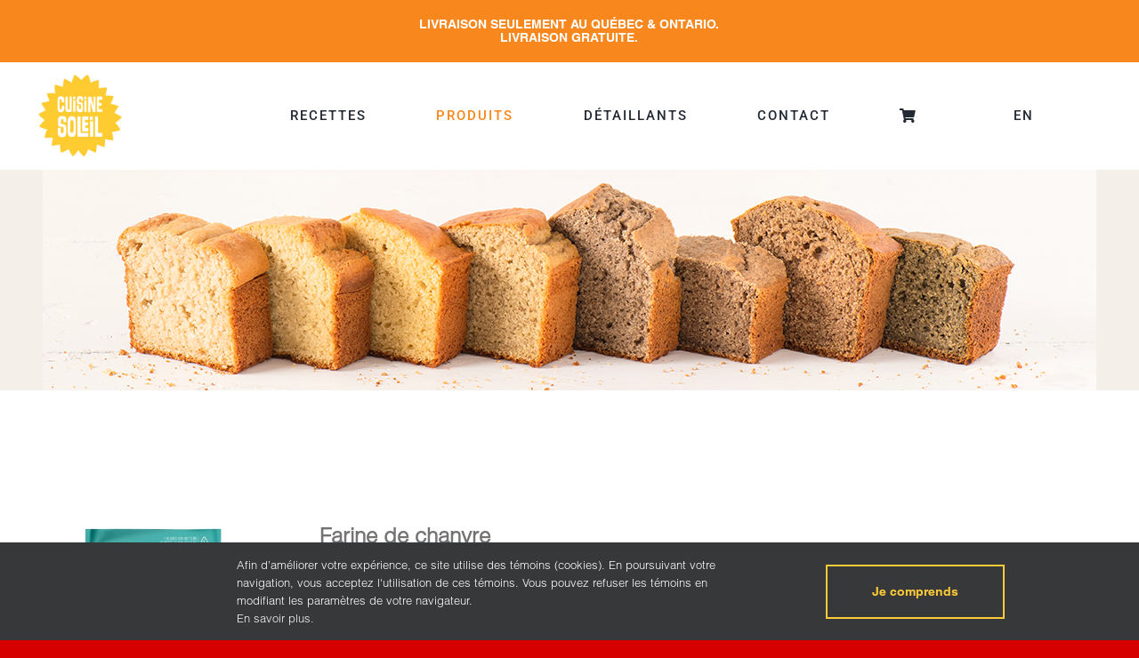

--- FILE ---
content_type: text/html; charset=UTF-8
request_url: https://cuisinesoleil.com/produits/page/2/?product_count=12&product_view=list&product_orderby=popularity&product_order=asc
body_size: 16173
content:
<!DOCTYPE html>
<html class="avada-html-layout-wide avada-html-header-position-top" lang="fr-FR" prefix="og: http://ogp.me/ns# fb: http://ogp.me/ns/fb#">
<head>
	<meta http-equiv="X-UA-Compatible" content="IE=edge" />
	<meta http-equiv="Content-Type" content="text/html; charset=utf-8"/>
	<meta name="viewport" content="width=device-width, initial-scale=1" />
	<title>Produits &#8211; Page 2 &#8211; Cuisine Soleil</title>
<meta name='robots' content='max-image-preview:large' />
	<style>img:is([sizes="auto" i], [sizes^="auto," i]) { contain-intrinsic-size: 3000px 1500px }</style>
	<link rel="alternate" type="application/rss+xml" title="Cuisine Soleil &raquo; Flux" href="https://cuisinesoleil.com/feed/" />
<link rel="alternate" type="application/rss+xml" title="Cuisine Soleil &raquo; Flux des commentaires" href="https://cuisinesoleil.com/comments/feed/" />
					<link rel="shortcut icon" href="https://cuisinesoleil.com/wp-content/uploads/2020/11/favicon-2.png" type="image/x-icon" />
		
		
		
				<link rel="alternate" type="application/rss+xml" title="Cuisine Soleil &raquo; Flux pour Produits" href="https://cuisinesoleil.com/produits/feed/" />
				
		<meta property="og:locale" content="fr_FR"/>
		<meta property="og:type" content="article"/>
		<meta property="og:site_name" content="Cuisine Soleil"/>
		<meta property="og:title" content="  Produits"/>
				<meta property="og:url" content="https://cuisinesoleil.com/produits/farine-de-chanvre/"/>
																				<meta property="og:image" content="https://cuisinesoleil.com/wp-content/uploads/2020/12/farine-biologique-chanvre-400g-cuisine-soleil.webp"/>
		<meta property="og:image:width" content="1500"/>
		<meta property="og:image:height" content="1500"/>
		<meta property="og:image:type" content="image/webp"/>
				<style id='woocommerce-inline-inline-css' type='text/css'>
.woocommerce form .form-row .required { visibility: visible; }
</style>
<link rel='stylesheet' id='wpsl-styles-css' href='https://cuisinesoleil.com/wp-content/plugins/wp-store-locator/css/styles.min.css?ver=2.2.261' type='text/css' media='all' />
<link rel='stylesheet' id='wpml-menu-item-0-css' href='https://cuisinesoleil.com/wp-content/plugins/sitepress-multilingual-cms/templates/language-switchers/menu-item/style.min.css?ver=1' type='text/css' media='all' />
<link rel='stylesheet' id='brands-styles-css' href='https://cuisinesoleil.com/wp-content/plugins/woocommerce/assets/css/brands.css?ver=10.3.4' type='text/css' media='all' />
<link rel='stylesheet' id='fusion-dynamic-css-css' href='https://cuisinesoleil.com/wp-content/uploads/fusion-styles/37923af2ce49db389f1f1a96f2dd8f5e.min.css?ver=3.13.3' type='text/css' media='all' />
<script type="text/javascript" src="https://cuisinesoleil.com/wp-includes/js/jquery/jquery.min.js?ver=3.7.1" id="jquery-core-js"></script>
<script type="text/javascript" src="https://cuisinesoleil.com/wp-content/plugins/woocommerce/assets/js/jquery-blockui/jquery.blockUI.min.js?ver=2.7.0-wc.10.3.4" id="wc-jquery-blockui-js" defer="defer" data-wp-strategy="defer"></script>
<script type="text/javascript" id="wc-add-to-cart-js-extra">
/* <![CDATA[ */
var wc_add_to_cart_params = {"ajax_url":"\/wp-admin\/admin-ajax.php","wc_ajax_url":"\/?wc-ajax=%%endpoint%%","i18n_view_cart":"Voir le panier","cart_url":"https:\/\/cuisinesoleil.com\/panier\/","is_cart":"","cart_redirect_after_add":"no"};
/* ]]> */
</script>
<script type="text/javascript" src="https://cuisinesoleil.com/wp-content/plugins/woocommerce/assets/js/frontend/add-to-cart.min.js?ver=10.3.4" id="wc-add-to-cart-js" defer="defer" data-wp-strategy="defer"></script>
<script type="text/javascript" src="https://cuisinesoleil.com/wp-content/plugins/woocommerce/assets/js/js-cookie/js.cookie.min.js?ver=2.1.4-wc.10.3.4" id="wc-js-cookie-js" defer="defer" data-wp-strategy="defer"></script>
<script type="text/javascript" id="woocommerce-js-extra">
/* <![CDATA[ */
var woocommerce_params = {"ajax_url":"\/wp-admin\/admin-ajax.php","wc_ajax_url":"\/?wc-ajax=%%endpoint%%","i18n_password_show":"Afficher le mot de passe","i18n_password_hide":"Masquer le mot de passe"};
/* ]]> */
</script>
<script type="text/javascript" src="https://cuisinesoleil.com/wp-content/plugins/woocommerce/assets/js/frontend/woocommerce.min.js?ver=10.3.4" id="woocommerce-js" defer="defer" data-wp-strategy="defer"></script>
<link rel="https://api.w.org/" href="https://cuisinesoleil.com/wp-json/" /><link rel="EditURI" type="application/rsd+xml" title="RSD" href="https://cuisinesoleil.com/xmlrpc.php?rsd" />
<meta name="generator" content="WordPress 6.8.3" />
<meta name="generator" content="WooCommerce 10.3.4" />
<meta name="generator" content="WPML ver:4.8.4 stt:1,4;" />
<style type="text/css" id="css-fb-visibility">@media screen and (max-width: 640px){.fusion-no-small-visibility{display:none !important;}body .sm-text-align-center{text-align:center !important;}body .sm-text-align-left{text-align:left !important;}body .sm-text-align-right{text-align:right !important;}body .sm-flex-align-center{justify-content:center !important;}body .sm-flex-align-flex-start{justify-content:flex-start !important;}body .sm-flex-align-flex-end{justify-content:flex-end !important;}body .sm-mx-auto{margin-left:auto !important;margin-right:auto !important;}body .sm-ml-auto{margin-left:auto !important;}body .sm-mr-auto{margin-right:auto !important;}body .fusion-absolute-position-small{position:absolute;top:auto;width:100%;}.awb-sticky.awb-sticky-small{ position: sticky; top: var(--awb-sticky-offset,0); }}@media screen and (min-width: 641px) and (max-width: 1024px){.fusion-no-medium-visibility{display:none !important;}body .md-text-align-center{text-align:center !important;}body .md-text-align-left{text-align:left !important;}body .md-text-align-right{text-align:right !important;}body .md-flex-align-center{justify-content:center !important;}body .md-flex-align-flex-start{justify-content:flex-start !important;}body .md-flex-align-flex-end{justify-content:flex-end !important;}body .md-mx-auto{margin-left:auto !important;margin-right:auto !important;}body .md-ml-auto{margin-left:auto !important;}body .md-mr-auto{margin-right:auto !important;}body .fusion-absolute-position-medium{position:absolute;top:auto;width:100%;}.awb-sticky.awb-sticky-medium{ position: sticky; top: var(--awb-sticky-offset,0); }}@media screen and (min-width: 1025px){.fusion-no-large-visibility{display:none !important;}body .lg-text-align-center{text-align:center !important;}body .lg-text-align-left{text-align:left !important;}body .lg-text-align-right{text-align:right !important;}body .lg-flex-align-center{justify-content:center !important;}body .lg-flex-align-flex-start{justify-content:flex-start !important;}body .lg-flex-align-flex-end{justify-content:flex-end !important;}body .lg-mx-auto{margin-left:auto !important;margin-right:auto !important;}body .lg-ml-auto{margin-left:auto !important;}body .lg-mr-auto{margin-right:auto !important;}body .fusion-absolute-position-large{position:absolute;top:auto;width:100%;}.awb-sticky.awb-sticky-large{ position: sticky; top: var(--awb-sticky-offset,0); }}</style>	<noscript><style>.woocommerce-product-gallery{ opacity: 1 !important; }</style></noscript>
			<style type="text/css" id="wp-custom-css">
			
.fusion-post-content-wrapper {
	background-color: #ffffffd0 !important;
}

.blog-shortcode-post-title.entry-title.fusion-responsive-typography-calculated {
	font-size: .8em !important;
	text-transform: uppercase;
}

.fusion-post-wrapper {
	border: 1px !important;
}
		</style>
				<script type="text/javascript">
			var doc = document.documentElement;
			doc.setAttribute( 'data-useragent', navigator.userAgent );
		</script>
		<!-- Google tag (gtag.js) -->
<script async src="https://www.googletagmanager.com/gtag/js?id=G-CNLGPL3FC1"></script>
<script>
  window.dataLayer = window.dataLayer || [];
  function gtag(){dataLayer.push(arguments);}
  gtag('js', new Date());

  gtag('config', 'G-CNLGPL3FC1');
</script>
	<!-- Facebook Pixel Code -->
<script>
  !function(f,b,e,v,n,t,s)
  {if(f.fbq)return;n=f.fbq=function(){n.callMethod?
  n.callMethod.apply(n,arguments):n.queue.push(arguments)};
  if(!f._fbq)f._fbq=n;n.push=n;n.loaded=!0;n.version='2.0';
  n.queue=[];t=b.createElement(e);t.async=!0;
  t.src=v;s=b.getElementsByTagName(e)[0];
  s.parentNode.insertBefore(t,s)}(window, document,'script',
  'https://connect.facebook.net/en_US/fbevents.js');
  fbq('init', '214648489478731');
  fbq('track', 'PageView');
</script>
<noscript><img height="1" width="1" style="display:none"
  src="https://www.facebook.com/tr?id=214648489478731&ev=PageView&noscript=1"
/></noscript>
<!-- End Facebook Pixel Code --></head>

<body class="archive paged post-type-archive post-type-archive-product paged-2 post-type-paged-2 wp-theme-Avada wp-child-theme-Avada-Child-Theme theme-Avada woocommerce-shop woocommerce woocommerce-page woocommerce-no-js fusion-image-hovers fusion-pagination-sizing fusion-button_type-flat fusion-button_span-no fusion-button_gradient-linear avada-image-rollover-circle-no avada-image-rollover-yes avada-image-rollover-direction-fade fusion-body ltr fusion-sticky-header no-tablet-sticky-header no-mobile-sticky-header no-mobile-slidingbar no-desktop-totop no-mobile-totop fusion-disable-outline fusion-sub-menu-fade mobile-logo-pos-center layout-wide-mode avada-has-boxed-modal-shadow-none layout-scroll-offset-full avada-has-zero-margin-offset-top fusion-top-header menu-text-align-center fusion-woo-product-design-clean fusion-woo-shop-page-columns-3 fusion-woo-related-columns-3 fusion-woo-archive-page-columns-3 avada-has-woo-gallery-disabled woo-sale-badge-circle woo-outofstock-badge-top_bar mobile-menu-design-flyout fusion-show-pagination-text fusion-header-layout-v7 avada-responsive avada-footer-fx-none avada-menu-highlight-style-bottombar fusion-search-form-clean fusion-main-menu-search-overlay fusion-avatar-circle avada-sticky-shrinkage avada-dropdown-styles avada-blog-layout-timeline avada-blog-archive-layout-grid avada-header-shadow-yes avada-menu-icon-position-left avada-has-megamenu-shadow avada-has-mainmenu-dropdown-divider avada-has-header-100-width avada-has-mobile-menu-search avada-has-breadcrumb-mobile-hidden avada-has-titlebar-bar_and_content avada-has-footer-widget-bg-image avada-has-pagination-padding avada-flyout-menu-direction-fade avada-ec-views-v1" data-awb-post-id="100012355">
		<a class="skip-link screen-reader-text" href="#content">Passer au contenu</a>

	<div id="boxed-wrapper">
		
		<div id="wrapper" class="fusion-wrapper">
			<div id="home" style="position:relative;top:-1px;"></div>
												<div class="fusion-tb-header"><div class="fusion-fullwidth fullwidth-box fusion-builder-row-1 fusion-flex-container has-pattern-background has-mask-background nonhundred-percent-fullwidth non-hundred-percent-height-scrolling" style="--awb-border-radius-top-left:0px;--awb-border-radius-top-right:0px;--awb-border-radius-bottom-right:0px;--awb-border-radius-bottom-left:0px;--awb-background-color:var(--awb-color5);--awb-background-color-medium:var(--awb-color5);--awb-background-color-small:var(--awb-color5);--awb-flex-wrap:wrap;" ><div class="fusion-builder-row fusion-row fusion-flex-align-items-flex-start fusion-flex-justify-content-center fusion-flex-content-wrap" style="max-width:1248px;margin-left: calc(-4% / 2 );margin-right: calc(-4% / 2 );"><div class="fusion-layout-column fusion_builder_column fusion-builder-column-0 fusion_builder_column_1_1 1_1 fusion-flex-column" style="--awb-bg-size:cover;--awb-width-large:100%;--awb-margin-top-large:0px;--awb-spacing-right-large:1.92%;--awb-margin-bottom-large:0px;--awb-spacing-left-large:1.92%;--awb-width-medium:100%;--awb-order-medium:0;--awb-spacing-right-medium:1.92%;--awb-spacing-left-medium:1.92%;--awb-width-small:100%;--awb-order-small:0;--awb-spacing-right-small:1.92%;--awb-spacing-left-small:1.92%;" data-scroll-devices="small-visibility,medium-visibility,large-visibility"><div class="fusion-column-wrapper fusion-column-has-shadow fusion-flex-justify-content-center fusion-content-layout-row"><div class="fusion-title title fusion-title-1 fusion-sep-none fusion-title-center fusion-title-rotating fusion-animate-loop fusion-title-flipInX fusion-title-size-two" style="--awb-font-size:14px;"><h2 class="fusion-title-heading title-heading-center fusion-responsive-typography-calculated" style="margin:0;text-transform:uppercase;font-size:1em;--fontSize:14;--minFontSize:14;line-height:1.1;"><span class="fusion-animated-text-prefix"></span> <span class="fusion-animated-texts-wrapper" style="color:var(--awb-color1);text-align: center;" data-length="line" data-minDisplayTime="2000"><span class="fusion-animated-texts"><span data-in-effect="flipInX" class="fusion-animated-text" data-in-sequence="true" data-out-reverse="true" data-out-effect="flipOutX">Livraison seulement au Québec &amp; Ontario.&lt;br&gt;Livraison gratuite.</span></span></span> <span class="fusion-animated-text-postfix"></span></h2></div></div></div></div></div><div class="fusion-fullwidth fullwidth-box fusion-builder-row-2 fusion-flex-container has-pattern-background has-mask-background nonhundred-percent-fullwidth non-hundred-percent-height-scrolling fusion-no-small-visibility fusion-no-medium-visibility" style="--awb-border-radius-top-left:0px;--awb-border-radius-top-right:0px;--awb-border-radius-bottom-right:0px;--awb-border-radius-bottom-left:0px;--awb-flex-wrap:wrap;" ><div class="fusion-builder-row fusion-row fusion-flex-align-items-center fusion-flex-justify-content-space-between fusion-flex-content-wrap" style="max-width:1248px;margin-left: calc(-4% / 2 );margin-right: calc(-4% / 2 );"><div class="fusion-layout-column fusion_builder_column fusion-builder-column-1 fusion_builder_column_1_6 1_6 fusion-flex-column fusion-flex-align-self-stretch" style="--awb-bg-size:cover;--awb-width-large:16.666666666667%;--awb-margin-top-large:10px;--awb-spacing-right-large:0%;--awb-margin-bottom-large:10px;--awb-spacing-left-large:11.52%;--awb-width-medium:16.666666666667%;--awb-order-medium:0;--awb-spacing-right-medium:0%;--awb-spacing-left-medium:11.52%;--awb-width-small:100%;--awb-order-small:0;--awb-spacing-right-small:1.92%;--awb-spacing-left-small:1.92%;" data-scroll-devices="small-visibility,medium-visibility,large-visibility"><div class="fusion-column-wrapper fusion-column-has-shadow fusion-flex-justify-content-flex-start fusion-content-layout-column"><div class="fusion-image-element " style="--awb-max-width:100px;--awb-caption-title-font-family:var(--h2_typography-font-family);--awb-caption-title-font-weight:var(--h2_typography-font-weight);--awb-caption-title-font-style:var(--h2_typography-font-style);--awb-caption-title-size:var(--h2_typography-font-size);--awb-caption-title-transform:var(--h2_typography-text-transform);--awb-caption-title-line-height:var(--h2_typography-line-height);--awb-caption-title-letter-spacing:var(--h2_typography-letter-spacing);"><span class=" fusion-imageframe imageframe-none imageframe-1 hover-type-none"><a class="fusion-no-lightbox" href="https://cuisinesoleil.com/" target="_self" aria-label="logo_entete-01"><img decoding="async" width="150" height="150" src="https://cuisinesoleil.com/wp-content/uploads/2020/11/logo_entete-01.png" alt class="img-responsive wp-image-100012283" srcset="https://cuisinesoleil.com/wp-content/uploads/2020/11/logo_entete-01-66x66.png 66w, https://cuisinesoleil.com/wp-content/uploads/2020/11/logo_entete-01-100x100.png 100w, https://cuisinesoleil.com/wp-content/uploads/2020/11/logo_entete-01.png 150w" sizes="(max-width: 150px) 100vw, 150px" /></a></span></div></div></div><div class="fusion-layout-column fusion_builder_column fusion-builder-column-2 fusion_builder_column_5_6 5_6 fusion-flex-column" style="--awb-bg-size:cover;--awb-width-large:83.333333333333%;--awb-margin-top-large:0px;--awb-spacing-right-large:2.304%;--awb-margin-bottom-large:0px;--awb-spacing-left-large:2.304%;--awb-width-medium:83.333333333333%;--awb-order-medium:0;--awb-spacing-right-medium:2.304%;--awb-spacing-left-medium:2.304%;--awb-width-small:100%;--awb-order-small:0;--awb-spacing-right-small:1.92%;--awb-spacing-left-small:1.92%;" data-scroll-devices="small-visibility,medium-visibility,large-visibility"><div class="fusion-column-wrapper fusion-column-has-shadow fusion-flex-justify-content-flex-start fusion-content-layout-column"><nav class="awb-menu awb-menu_row awb-menu_em-hover mobile-mode-collapse-to-button awb-menu_icons-left awb-menu_dc-no mobile-trigger-fullwidth-off awb-menu_mobile-toggle awb-menu_indent-left mobile-size-full-absolute loading mega-menu-loading awb-menu_desktop awb-menu_dropdown awb-menu_expand-right awb-menu_transition-fade" style="--awb-font-size:15px;--awb-justify-content:space-evenly;--awb-letter-spacing:2px;--awb-active-color:var(--awb-color5);--awb-submenu-font-size:12px;--awb-submenu-letter-spacing:1.1px;--awb-main-justify-content:flex-start;--awb-mobile-justify:flex-start;--awb-mobile-caret-left:auto;--awb-mobile-caret-right:0;--awb-fusion-font-family-typography:&quot;Roboto&quot;;--awb-fusion-font-style-typography:normal;--awb-fusion-font-weight-typography:500;--awb-fusion-font-family-submenu-typography:&quot;Roboto&quot;;--awb-fusion-font-style-submenu-typography:normal;--awb-fusion-font-weight-submenu-typography:400;--awb-fusion-font-family-mobile-typography:inherit;--awb-fusion-font-style-mobile-typography:normal;--awb-fusion-font-weight-mobile-typography:400;" aria-label="Cuisine Soleil" data-breakpoint="1024" data-count="0" data-transition-type="fade" data-transition-time="300" data-expand="right"><button type="button" class="awb-menu__m-toggle awb-menu__m-toggle_no-text" aria-expanded="false" aria-controls="menu-cuisine-soleil"><span class="awb-menu__m-toggle-inner"><span class="collapsed-nav-text"><span class="screen-reader-text">Toggle Navigation</span></span><span class="awb-menu__m-collapse-icon awb-menu__m-collapse-icon_no-text"><span class="awb-menu__m-collapse-icon-open awb-menu__m-collapse-icon-open_no-text fa-bars fas"></span><span class="awb-menu__m-collapse-icon-close awb-menu__m-collapse-icon-close_no-text fa-times fas"></span></span></span></button><ul id="menu-cuisine-soleil" class="fusion-menu awb-menu__main-ul awb-menu__main-ul_row"><li  id="menu-item-100008232"  class="menu-item menu-item-type-post_type menu-item-object-page menu-item-100008232 awb-menu__li awb-menu__main-li awb-menu__main-li_regular"  data-item-id="100008232"><span class="awb-menu__main-background-default awb-menu__main-background-default_fade"></span><span class="awb-menu__main-background-active awb-menu__main-background-active_fade"></span><a  href="https://cuisinesoleil.com/recettes/" class="awb-menu__main-a awb-menu__main-a_regular"><span class="menu-text">Recettes</span></a></li><li  id="menu-item-100012286"  class="menu-item menu-item-type-post_type menu-item-object-page current-menu-item current_page_item menu-item-100012286 awb-menu__li awb-menu__main-li awb-menu__main-li_regular"  data-item-id="100012286"><span class="awb-menu__main-background-default awb-menu__main-background-default_fade"></span><span class="awb-menu__main-background-active awb-menu__main-background-active_fade"></span><a  href="https://cuisinesoleil.com/produits/" class="awb-menu__main-a awb-menu__main-a_regular" aria-current="page"><span class="menu-text">Produits</span></a></li><li  id="menu-item-100008237"  class="menu-item menu-item-type-post_type menu-item-object-page menu-item-100008237 awb-menu__li awb-menu__main-li awb-menu__main-li_regular"  data-item-id="100008237"><span class="awb-menu__main-background-default awb-menu__main-background-default_fade"></span><span class="awb-menu__main-background-active awb-menu__main-background-active_fade"></span><a  href="https://cuisinesoleil.com/detaillants/" class="awb-menu__main-a awb-menu__main-a_regular"><span class="menu-text">DÉTAILLANTS</span></a></li><li  id="menu-item-100008235"  class="menu-item menu-item-type-post_type menu-item-object-page menu-item-100008235 awb-menu__li awb-menu__main-li awb-menu__main-li_regular"  data-item-id="100008235"><span class="awb-menu__main-background-default awb-menu__main-background-default_fade"></span><span class="awb-menu__main-background-active awb-menu__main-background-active_fade"></span><a  href="https://cuisinesoleil.com/contact/" class="awb-menu__main-a awb-menu__main-a_regular"><span class="menu-text">CONTACT</span></a></li><li  id="menu-item-100015631"  class="menu-item menu-item-type-custom menu-item-object-custom empty-cart fusion-widget-cart fusion-menu-cart avada-main-menu-cart fusion-menu-cart-hide-empty-counter menu-item-100015631 awb-menu__li awb-menu__main-li awb-menu__main-li_regular"  data-item-id="100015631"><span class="awb-menu__main-background-default awb-menu__main-background-default_fade"></span><span class="awb-menu__main-background-active awb-menu__main-background-active_fade"></span><a href="https://cuisinesoleil.com/panier/" class="awb-menu__main-a awb-menu__main-a_regular awb-menu__main-a_icon-only fusion-flex-link"><span class="awb-menu__i awb-menu__i_main"><i class="glyphicon fa-shopping-cart fas" aria-hidden="true"></i></span><span class="menu-text menu-text_no-desktop">Panier</span><span class="fusion-widget-cart-number" style="" data-digits="1" data-cart-count="0">0</span><span class="awb-menu__open-nav-submenu-hover"></span></a><ul class="awb-menu__sub-ul awb-menu__sub-ul_main sub-menu avada-custom-menu-item-contents fusion-menu-cart-items avada-custom-menu-item-contents-empty"></ul></li><li  id="menu-item-wpml-ls-42-en"  class="menu-item wpml-ls-slot-42 wpml-ls-item wpml-ls-item-en wpml-ls-menu-item wpml-ls-first-item wpml-ls-last-item menu-item-type-wpml_ls_menu_item menu-item-object-wpml_ls_menu_item menu-item-wpml-ls-42-en awb-menu__li awb-menu__main-li awb-menu__main-li_regular"  data-classes="menu-item" data-item-id="wpml-ls-42-en"><span class="awb-menu__main-background-default awb-menu__main-background-default_fade"></span><span class="awb-menu__main-background-active awb-menu__main-background-active_fade"></span><a  title="Passer à En" href="https://cuisinesoleil.com/en/products/" class="awb-menu__main-a awb-menu__main-a_regular wpml-ls-link" aria-label="Passer à En" role="menuitem"><span class="menu-text"><span class="wpml-ls-native" lang="en">En</span></span></a></li></ul></nav></div></div></div></div><div class="fusion-fullwidth fullwidth-box fusion-builder-row-3 fusion-flex-container has-pattern-background has-mask-background nonhundred-percent-fullwidth non-hundred-percent-height-scrolling fusion-no-large-visibility" style="--awb-border-radius-top-left:0px;--awb-border-radius-top-right:0px;--awb-border-radius-bottom-right:0px;--awb-border-radius-bottom-left:0px;--awb-flex-wrap:wrap;" ><div class="fusion-builder-row fusion-row fusion-flex-align-items-center fusion-flex-justify-content-space-between fusion-flex-content-wrap" style="max-width:1248px;margin-left: calc(-4% / 2 );margin-right: calc(-4% / 2 );"><div class="fusion-layout-column fusion_builder_column fusion-builder-column-3 fusion_builder_column_1_6 1_6 fusion-flex-column fusion-flex-align-self-stretch" style="--awb-bg-size:cover;--awb-width-large:16.666666666667%;--awb-margin-top-large:10px;--awb-spacing-right-large:0%;--awb-margin-bottom-large:10px;--awb-spacing-left-large:11.52%;--awb-width-medium:16.666666666667%;--awb-order-medium:0;--awb-spacing-right-medium:0%;--awb-spacing-left-medium:11.52%;--awb-width-small:33.333333333333%;--awb-order-small:0;--awb-spacing-right-small:0%;--awb-spacing-left-small:5.76%;" data-scroll-devices="small-visibility,medium-visibility,large-visibility"><div class="fusion-column-wrapper fusion-column-has-shadow fusion-flex-justify-content-flex-start fusion-content-layout-column"><div class="fusion-image-element " style="--awb-max-width:100px;--awb-caption-title-font-family:var(--h2_typography-font-family);--awb-caption-title-font-weight:var(--h2_typography-font-weight);--awb-caption-title-font-style:var(--h2_typography-font-style);--awb-caption-title-size:var(--h2_typography-font-size);--awb-caption-title-transform:var(--h2_typography-text-transform);--awb-caption-title-line-height:var(--h2_typography-line-height);--awb-caption-title-letter-spacing:var(--h2_typography-letter-spacing);"><span class=" fusion-imageframe imageframe-none imageframe-2 hover-type-none"><a class="fusion-no-lightbox" href="https://cuisinesoleil.com/" target="_self" aria-label="logo_entete-01"><img decoding="async" width="150" height="150" src="https://cuisinesoleil.com/wp-content/uploads/2020/11/logo_entete-01.png" alt class="img-responsive wp-image-100012283" srcset="https://cuisinesoleil.com/wp-content/uploads/2020/11/logo_entete-01-66x66.png 66w, https://cuisinesoleil.com/wp-content/uploads/2020/11/logo_entete-01-100x100.png 100w, https://cuisinesoleil.com/wp-content/uploads/2020/11/logo_entete-01.png 150w" sizes="(max-width: 150px) 100vw, 150px" /></a></span></div></div></div><div class="fusion-layout-column fusion_builder_column fusion-builder-column-4 fusion_builder_column_5_6 5_6 fusion-flex-column" style="--awb-bg-size:cover;--awb-width-large:83.333333333333%;--awb-margin-top-large:0px;--awb-spacing-right-large:2.304%;--awb-margin-bottom-large:0px;--awb-spacing-left-large:2.304%;--awb-width-medium:83.333333333333%;--awb-order-medium:0;--awb-spacing-right-medium:2.304%;--awb-spacing-left-medium:2.304%;--awb-width-small:66.666666666667%;--awb-order-small:0;--awb-spacing-right-small:2.88%;--awb-spacing-left-small:2.88%;" data-scroll-devices="small-visibility,medium-visibility,large-visibility"><div class="fusion-column-wrapper fusion-column-has-shadow fusion-flex-justify-content-flex-end fusion-content-layout-row"><nav class="awb-menu awb-menu_row awb-menu_em-hover mobile-mode-collapse-to-button awb-menu_icons-left awb-menu_dc-no mobile-trigger-fullwidth-off awb-menu_mobile-toggle awb-menu_indent-center mobile-size-full-absolute loading mega-menu-loading awb-menu_desktop awb-menu_dropdown awb-menu_expand-right awb-menu_transition-fade" style="--awb-font-size:15px;--awb-justify-content:space-evenly;--awb-letter-spacing:2px;--awb-active-color:var(--awb-color5);--awb-submenu-font-size:12px;--awb-submenu-letter-spacing:1.1px;--awb-main-justify-content:flex-start;--awb-mobile-bg:var(--awb-color1);--awb-mobile-nav-items-height:70;--awb-mobile-trigger-font-size:40px;--awb-mobile-trigger-color:var(--awb-color5);--awb-mobile-justify:center;--awb-mobile-caret-left:auto;--awb-mobile-caret-right:0;--awb-fusion-font-family-typography:&quot;Roboto&quot;;--awb-fusion-font-style-typography:normal;--awb-fusion-font-weight-typography:500;--awb-fusion-font-family-submenu-typography:&quot;Roboto&quot;;--awb-fusion-font-style-submenu-typography:normal;--awb-fusion-font-weight-submenu-typography:400;--awb-fusion-font-family-mobile-typography:inherit;--awb-fusion-font-style-mobile-typography:normal;--awb-fusion-font-weight-mobile-typography:400;" aria-label="Cuisine Soleil" data-breakpoint="1024" data-count="1" data-transition-type="fade" data-transition-time="300" data-expand="right"><button type="button" class="awb-menu__m-toggle awb-menu__m-toggle_no-text" aria-expanded="false" aria-controls="menu-cuisine-soleil"><span class="awb-menu__m-toggle-inner"><span class="collapsed-nav-text"><span class="screen-reader-text">Toggle Navigation</span></span><span class="awb-menu__m-collapse-icon awb-menu__m-collapse-icon_no-text"><span class="awb-menu__m-collapse-icon-open awb-menu__m-collapse-icon-open_no-text fa-bars fas"></span><span class="awb-menu__m-collapse-icon-close awb-menu__m-collapse-icon-close_no-text fa-times fas"></span></span></span></button><ul id="menu-cuisine-soleil-1" class="fusion-menu awb-menu__main-ul awb-menu__main-ul_row"><li   class="menu-item menu-item-type-post_type menu-item-object-page menu-item-100008232 awb-menu__li awb-menu__main-li awb-menu__main-li_regular"  data-item-id="100008232"><span class="awb-menu__main-background-default awb-menu__main-background-default_fade"></span><span class="awb-menu__main-background-active awb-menu__main-background-active_fade"></span><a  href="https://cuisinesoleil.com/recettes/" class="awb-menu__main-a awb-menu__main-a_regular"><span class="menu-text">Recettes</span></a></li><li   class="menu-item menu-item-type-post_type menu-item-object-page current-menu-item current_page_item menu-item-100012286 awb-menu__li awb-menu__main-li awb-menu__main-li_regular"  data-item-id="100012286"><span class="awb-menu__main-background-default awb-menu__main-background-default_fade"></span><span class="awb-menu__main-background-active awb-menu__main-background-active_fade"></span><a  href="https://cuisinesoleil.com/produits/" class="awb-menu__main-a awb-menu__main-a_regular" aria-current="page"><span class="menu-text">Produits</span></a></li><li   class="menu-item menu-item-type-post_type menu-item-object-page menu-item-100008237 awb-menu__li awb-menu__main-li awb-menu__main-li_regular"  data-item-id="100008237"><span class="awb-menu__main-background-default awb-menu__main-background-default_fade"></span><span class="awb-menu__main-background-active awb-menu__main-background-active_fade"></span><a  href="https://cuisinesoleil.com/detaillants/" class="awb-menu__main-a awb-menu__main-a_regular"><span class="menu-text">DÉTAILLANTS</span></a></li><li   class="menu-item menu-item-type-post_type menu-item-object-page menu-item-100008235 awb-menu__li awb-menu__main-li awb-menu__main-li_regular"  data-item-id="100008235"><span class="awb-menu__main-background-default awb-menu__main-background-default_fade"></span><span class="awb-menu__main-background-active awb-menu__main-background-active_fade"></span><a  href="https://cuisinesoleil.com/contact/" class="awb-menu__main-a awb-menu__main-a_regular"><span class="menu-text">CONTACT</span></a></li><li   class="menu-item menu-item-type-custom menu-item-object-custom empty-cart fusion-widget-cart fusion-menu-cart avada-main-menu-cart fusion-menu-cart-hide-empty-counter menu-item-100015631 awb-menu__li awb-menu__main-li awb-menu__main-li_regular"  data-item-id="100015631"><span class="awb-menu__main-background-default awb-menu__main-background-default_fade"></span><span class="awb-menu__main-background-active awb-menu__main-background-active_fade"></span><a href="https://cuisinesoleil.com/panier/" class="awb-menu__main-a awb-menu__main-a_regular awb-menu__main-a_icon-only fusion-flex-link"><span class="awb-menu__i awb-menu__i_main"><i class="glyphicon fa-shopping-cart fas" aria-hidden="true"></i></span><span class="menu-text menu-text_no-desktop">Panier</span><span class="fusion-widget-cart-number" style="" data-digits="1" data-cart-count="0">0</span><span class="awb-menu__open-nav-submenu-hover"></span></a><ul class="awb-menu__sub-ul awb-menu__sub-ul_main sub-menu avada-custom-menu-item-contents fusion-menu-cart-items avada-custom-menu-item-contents-empty"></ul></li><li   class="menu-item wpml-ls-slot-42 wpml-ls-item wpml-ls-item-en wpml-ls-menu-item wpml-ls-first-item wpml-ls-last-item menu-item-type-wpml_ls_menu_item menu-item-object-wpml_ls_menu_item menu-item-wpml-ls-42-en awb-menu__li awb-menu__main-li awb-menu__main-li_regular"  data-classes="menu-item" data-item-id="wpml-ls-42-en"><span class="awb-menu__main-background-default awb-menu__main-background-default_fade"></span><span class="awb-menu__main-background-active awb-menu__main-background-active_fade"></span><a  title="Passer à En" href="https://cuisinesoleil.com/en/products/" class="awb-menu__main-a awb-menu__main-a_regular wpml-ls-link" aria-label="Passer à En" role="menuitem"><span class="menu-text"><span class="wpml-ls-native" lang="en">En</span></span></a></li></ul></nav></div></div></div></div>
</div>		<div id="sliders-container" class="fusion-slider-visibility">
					</div>
											
			<section class="avada-page-titlebar-wrapper" aria-label="Barre de Titre de la page">
	<div class="fusion-page-title-bar fusion-page-title-bar-breadcrumbs fusion-page-title-bar-center">
		<div class="fusion-page-title-row">
			<div class="fusion-page-title-wrapper">
				<div class="fusion-page-title-captions">

					
																
				</div>

				
			</div>
		</div>
	</div>
</section>

						<main id="main" class="clearfix ">
				<div class="fusion-row" style="">
		<div class="woocommerce-container">
			<section id="content" class=" full-width" style="width: 100%;">
		<header class="woocommerce-products-header">
	
	</header>
<div class="woocommerce-notices-wrapper"></div>
<div class="catalog-ordering fusion-clearfix">
			<div class="orderby-order-container">
			<ul class="orderby order-dropdown">
				<li>
					<span class="current-li">
						<span class="current-li-content">
														<a aria-haspopup="true">Trier par <strong>Popularité</strong></a>
						</span>
					</span>
					<ul>
																			<li class="">
																<a href="?product_count=12&product_view=list&product_orderby=default&product_order=asc">Trier par <strong>Commande par défaut</strong></a>
							</li>
												<li class="">
														<a href="?product_count=12&product_view=list&product_orderby=name&product_order=asc">Trier par <strong>Nom</strong></a>
						</li>
						<li class="">
														<a href="?product_count=12&product_view=list&product_orderby=price&product_order=asc">Trier par <strong>Prix</strong></a>
						</li>
						<li class="">
														<a href="?product_count=12&product_view=list&product_orderby=date&product_order=asc">Trier par <strong>Date</strong></a>
						</li>
						<li class="current">
														<a href="?product_count=12&product_view=list&product_orderby=popularity&product_order=asc">Trier par <strong>Popularité</strong></a>
						</li>

											</ul>
				</li>
			</ul>

			<ul class="order">
															<li class="asc"><a aria-label="Ordre descendant" aria-haspopup="true" href="?product_count=12&product_view=list&product_orderby=popularity&product_order=desc"><i class="awb-icon-arrow-down2" aria-hidden="true"></i></a></li>
												</ul>
		</div>

		<ul class="sort-count order-dropdown">
			<li>
				<span class="current-li">
					<a aria-haspopup="true">
						Montrer <strong>50 produits</strong>						</a>
					</span>
				<ul>
					<li class="">
						<a href="?product_count=50&product_view=list&product_orderby=popularity&product_order=asc&paged=1">
							Montrer <strong>50 produits</strong>						</a>
					</li>
					<li class="">
						<a href="?product_count=100&product_view=list&product_orderby=popularity&product_order=asc&paged=1">
							Montrer <strong>100 produits</strong>						</a>
					</li>
					<li class="">
						<a href="?product_count=150&product_view=list&product_orderby=popularity&product_order=asc&paged=1">
							Montrer <strong>150 produits</strong>						</a>
					</li>
				</ul>
			</li>
		</ul>
	
																<ul class="fusion-grid-list-view">
			<li class="fusion-grid-view-li">
				<a class="fusion-grid-view" aria-label="Vue en grille" aria-haspopup="true" href="?product_count=12&product_view=grid&product_orderby=popularity&product_order=asc"><i class="awb-icon-grid icomoon-grid" aria-hidden="true"></i></a>
			</li>
			<li class="fusion-list-view-li active-view">
				<a class="fusion-list-view" aria-haspopup="true" aria-label="Vue en liste" href="?product_count=12&product_view=list&product_orderby=popularity&product_order=asc"><i class="awb-icon-list icomoon-list" aria-hidden="true"></i></a>
			</li>
		</ul>
	</div>
<ul class="products clearfix products-3">
<li class="product type-product post-100012355 status-publish first instock product_cat-farine product_tag-aliments-du-quebec product_tag-biologique product_tag-grain-canadien product_tag-sachet-recyclable product_tag-sans-gluten product_tag-vegetalien has-post-thumbnail shipping-taxable purchasable product-type-simple product-list-view">
	<div class="fusion-product-wrapper">

<div class="fusion-clean-product-image-wrapper ">
	<div  class="fusion-image-wrapper fusion-image-size-fixed" aria-haspopup="true">
				<img width="500" height="500" src="https://cuisinesoleil.com/wp-content/uploads/2020/12/farine-biologique-chanvre-400g-cuisine-soleil-500x500.webp" class="attachment-woocommerce_thumbnail size-woocommerce_thumbnail wp-post-image" alt="" decoding="async" fetchpriority="high" srcset="https://cuisinesoleil.com/wp-content/uploads/2020/12/farine-biologique-chanvre-400g-cuisine-soleil-66x66.webp 66w, https://cuisinesoleil.com/wp-content/uploads/2020/12/farine-biologique-chanvre-400g-cuisine-soleil-100x100.webp 100w, https://cuisinesoleil.com/wp-content/uploads/2020/12/farine-biologique-chanvre-400g-cuisine-soleil-150x150.webp 150w, https://cuisinesoleil.com/wp-content/uploads/2020/12/farine-biologique-chanvre-400g-cuisine-soleil-200x200.webp 200w, https://cuisinesoleil.com/wp-content/uploads/2020/12/farine-biologique-chanvre-400g-cuisine-soleil-300x300.webp 300w, https://cuisinesoleil.com/wp-content/uploads/2020/12/farine-biologique-chanvre-400g-cuisine-soleil-400x400.webp 400w, https://cuisinesoleil.com/wp-content/uploads/2020/12/farine-biologique-chanvre-400g-cuisine-soleil-500x500.webp 500w, https://cuisinesoleil.com/wp-content/uploads/2020/12/farine-biologique-chanvre-400g-cuisine-soleil-600x600.webp 600w, https://cuisinesoleil.com/wp-content/uploads/2020/12/farine-biologique-chanvre-400g-cuisine-soleil-700x700.webp 700w, https://cuisinesoleil.com/wp-content/uploads/2020/12/farine-biologique-chanvre-400g-cuisine-soleil-768x768.webp 768w, https://cuisinesoleil.com/wp-content/uploads/2020/12/farine-biologique-chanvre-400g-cuisine-soleil-800x800.webp 800w, https://cuisinesoleil.com/wp-content/uploads/2020/12/farine-biologique-chanvre-400g-cuisine-soleil-1024x1024.webp 1024w, https://cuisinesoleil.com/wp-content/uploads/2020/12/farine-biologique-chanvre-400g-cuisine-soleil-1200x1200.webp 1200w, https://cuisinesoleil.com/wp-content/uploads/2020/12/farine-biologique-chanvre-400g-cuisine-soleil.webp 1500w" sizes="(max-width: 500px) 100vw, 500px" /><div class="fusion-rollover">
	<div class="fusion-rollover-content">

				
		
								
								
								<div class="cart-loading">
				<a href="https://cuisinesoleil.com/panier/">
					<i class="awb-icon-spinner" aria-hidden="true"></i>
					<div class="view-cart">Voir le panier</div>
				</a>
			</div>
		
															
						
										<div class="fusion-product-buttons">
					<a href="/produits/page/2/?product_count=12&#038;product_view=list&#038;product_orderby=popularity&#038;product_order=asc&#038;add-to-cart=100012355" aria-describedby="woocommerce_loop_add_to_cart_link_describedby_100012355" data-quantity="1" class="button product_type_simple add_to_cart_button ajax_add_to_cart" data-product_id="100012355" data-product_sku="114" aria-label="Ajouter au panier : &ldquo;Farine de chanvre&rdquo;" rel="nofollow">Ajouter au panier</a>	<span id="woocommerce_loop_add_to_cart_link_describedby_100012355" class="screen-reader-text">
			</span>
<span class="fusion-rollover-linebreak">
	/</span>

<a href="https://cuisinesoleil.com/produits/farine-de-chanvre/" class="show_details_button">
	Détails</a>

				</div>
									<a class="fusion-link-wrapper" href="https://cuisinesoleil.com/produits/farine-de-chanvre/" aria-label="Farine de chanvre"></a>
	</div>
</div>
</div>
</div>
<div class="fusion-product-content">
	<div class="product-details">
		<div class="product-details-container">
<h3 class="product-title">
	<a href="https://cuisinesoleil.com/produits/farine-de-chanvre/">
		Farine de chanvre	</a>
</h3>
<div class="fusion-price-rating">

	<span class="price"><span class="woocommerce-Price-amount amount"><bdi>7,99&nbsp;<span class="woocommerce-Price-currencySymbol">&#36;</span></bdi></span></span>
		</div>
	</div>
</div>

	</div> 
	<div class="product-excerpt product-list">
		<div class="fusion-content-sep sep-none"></div>
		<div class="product-excerpt-container">
			<div class="post-content">
				100 % farine de chanvre biologique

<span class="woo-etapes-titre">Pastille de goût : Goût herbacé</span>
<span class="woo-etapes">Offre un bon équilibre d’acides gras oméga-3 et oméga-6.</span>

<img class="alignnone size-full wp-image-100012313" src="https://cuisinesoleil.com/wp-content/uploads/2020/11/aliment-quebec.png" alt="" width="100" height="100" /> <img class="alignnone size-full wp-image-100012306" src="https://cuisinesoleil.com/wp-content/uploads/2020/11/grain_canadien.png" alt="" width="100" height="100" /> <img class="alignnone size-full wp-image-100012308" src="https://cuisinesoleil.com/wp-content/uploads/2020/11/parvere-01.png" alt="" width="100" height="100" />  <img class="alignnone size-full wp-image-100012326" src="https://cuisinesoleil.com/wp-content/uploads/2020/11/biologique_canada-1.png" alt="" width="100" height="100" /> <img class="alignnone size-full wp-image-100014164" src="https://cuisinesoleil.com/wp-content/uploads/2021/01/sans_gluten_WEB.png" alt="" width="100" height="100" />  <img class="alignnone size-full wp-image-100012314" src="https://cuisinesoleil.com/wp-content/uploads/2020/11/recyclable.png" alt="" width="100" height="100" />

<span class="woo-orange">SOURCE D'OMÉGA-3</span>
<span class="woo-etapes-titre">3 ÉTAPES POUR CRÉER UN MÉLANGE TOUT-USAGE AVEC CETTE FARINE :</span>
<span class="woo-etapes">Étape 1 : 50 % à 85 % de farine d’avoine, de millet ou de riz brun
Étape 2 : 15 % à 50 % de farine de pois jaune, gourgane ou pois chiches
Étape 3 : 1 % à 15 % de farine de chanvre</span>

<div ><a class="fusion-button button-flat fusion-button-default-size button-default fusion-button-default button-1 fusion-button-default-span fusion-button-default-type" target="_self" href="/creez-votre-farine/"><span class="fusion-button-text awb-button__text awb-button__text--default">Créez votre mélange</span></a></div>

&nbsp;

<span class="woo-proprietes">SOURCE DE FIBRES
BIOLOGIQUE
SANS GLUTEN
SANS ALLERGÈNE (ARACHIDES, NOIX, SÉSAME, LAIT, OEUFS, SOYA, BLÉ, SULFITES, MOUTARDE, MAÏS, LUPIN)</span>			</div>
		</div>
		<div class="product-buttons">
			<div class="product-buttons-container clearfix"> </div>

	</div>
	</div>

</div>
</li>
<li class="product type-product post-100012276 status-publish instock product_cat-farine product_tag-aliments-du-quebec product_tag-biologique product_tag-grain-canadien product_tag-sachet-recyclable product_tag-sans-gluten product_tag-vegetalien has-post-thumbnail shipping-taxable purchasable product-type-simple product-list-view">
	<div class="fusion-product-wrapper">

<div class="fusion-clean-product-image-wrapper ">
	<div  class="fusion-image-wrapper fusion-image-size-fixed" aria-haspopup="true">
				<img width="500" height="500" src="https://cuisinesoleil.com/wp-content/uploads/2020/11/farine-biologique-gourgane-cuisine-soleil-500x500.webp" class="attachment-woocommerce_thumbnail size-woocommerce_thumbnail wp-post-image" alt="" decoding="async" srcset="https://cuisinesoleil.com/wp-content/uploads/2020/11/farine-biologique-gourgane-cuisine-soleil-66x66.webp 66w, https://cuisinesoleil.com/wp-content/uploads/2020/11/farine-biologique-gourgane-cuisine-soleil-100x100.webp 100w, https://cuisinesoleil.com/wp-content/uploads/2020/11/farine-biologique-gourgane-cuisine-soleil-150x150.webp 150w, https://cuisinesoleil.com/wp-content/uploads/2020/11/farine-biologique-gourgane-cuisine-soleil-200x200.webp 200w, https://cuisinesoleil.com/wp-content/uploads/2020/11/farine-biologique-gourgane-cuisine-soleil-300x300.webp 300w, https://cuisinesoleil.com/wp-content/uploads/2020/11/farine-biologique-gourgane-cuisine-soleil-400x400.webp 400w, https://cuisinesoleil.com/wp-content/uploads/2020/11/farine-biologique-gourgane-cuisine-soleil-500x500.webp 500w, https://cuisinesoleil.com/wp-content/uploads/2020/11/farine-biologique-gourgane-cuisine-soleil-600x600.webp 600w, https://cuisinesoleil.com/wp-content/uploads/2020/11/farine-biologique-gourgane-cuisine-soleil-700x700.webp 700w, https://cuisinesoleil.com/wp-content/uploads/2020/11/farine-biologique-gourgane-cuisine-soleil-768x768.webp 768w, https://cuisinesoleil.com/wp-content/uploads/2020/11/farine-biologique-gourgane-cuisine-soleil-800x800.webp 800w, https://cuisinesoleil.com/wp-content/uploads/2020/11/farine-biologique-gourgane-cuisine-soleil-1024x1024.webp 1024w, https://cuisinesoleil.com/wp-content/uploads/2020/11/farine-biologique-gourgane-cuisine-soleil-1200x1200.webp 1200w, https://cuisinesoleil.com/wp-content/uploads/2020/11/farine-biologique-gourgane-cuisine-soleil.webp 1500w" sizes="(max-width: 500px) 100vw, 500px" /><div class="fusion-rollover">
	<div class="fusion-rollover-content">

				
		
								
								
								<div class="cart-loading">
				<a href="https://cuisinesoleil.com/panier/">
					<i class="awb-icon-spinner" aria-hidden="true"></i>
					<div class="view-cart">Voir le panier</div>
				</a>
			</div>
		
															
						
										<div class="fusion-product-buttons">
					<a href="/produits/page/2/?product_count=12&#038;product_view=list&#038;product_orderby=popularity&#038;product_order=asc&#038;add-to-cart=100012276" aria-describedby="woocommerce_loop_add_to_cart_link_describedby_100012276" data-quantity="1" class="button product_type_simple add_to_cart_button ajax_add_to_cart" data-product_id="100012276" data-product_sku="111" aria-label="Ajouter au panier : &ldquo;Farine de gourgane&rdquo;" rel="nofollow">Ajouter au panier</a>	<span id="woocommerce_loop_add_to_cart_link_describedby_100012276" class="screen-reader-text">
			</span>
<span class="fusion-rollover-linebreak">
	/</span>

<a href="https://cuisinesoleil.com/produits/farine-de-gourgane/" class="show_details_button">
	Détails</a>

				</div>
									<a class="fusion-link-wrapper" href="https://cuisinesoleil.com/produits/farine-de-gourgane/" aria-label="Farine de gourgane"></a>
	</div>
</div>
</div>
</div>
<div class="fusion-product-content">
	<div class="product-details">
		<div class="product-details-container">
<h3 class="product-title">
	<a href="https://cuisinesoleil.com/produits/farine-de-gourgane/">
		Farine de gourgane	</a>
</h3>
<div class="fusion-price-rating">

	<span class="price"><span class="woocommerce-Price-amount amount"><bdi>7,99&nbsp;<span class="woocommerce-Price-currencySymbol">&#36;</span></bdi></span></span>
		</div>
	</div>
</div>

	</div> 
	<div class="product-excerpt product-list">
		<div class="fusion-content-sep sep-none"></div>
		<div class="product-excerpt-container">
			<div class="post-content">
				100 % Farine de Gourgane biologique

<span class="woo-etapes-titre">Pastille de goût : Goût neutre</span>
<span class="woo-etapes">Source de protéines, elle est idéale pour les recettes dont on ne veut pas altérer les saveurs.</span>

<img class="alignnone size-full wp-image-100012313" src="https://cuisinesoleil.com/wp-content/uploads/2020/11/aliment-quebec.png" alt="" width="100" height="100" /> <img class="alignnone size-full wp-image-100012306" src="https://cuisinesoleil.com/wp-content/uploads/2020/11/grain_canadien.png" alt="" width="100" height="100" /> <img class="alignnone size-full wp-image-100012308" src="https://cuisinesoleil.com/wp-content/uploads/2020/11/parvere-01.png" alt="" width="100" height="100" />  <img class="alignnone size-full wp-image-100012326" src="https://cuisinesoleil.com/wp-content/uploads/2020/11/biologique_canada-1.png" alt="" width="100" height="100" />  <img class="alignnone wp-image-100012328 size-full" src="https://cuisinesoleil.com/wp-content/uploads/2020/11/maladie_coeliaque_gluten_free.png" alt="" width="100" height="100" />  <img class="alignnone size-full wp-image-100012314" src="https://cuisinesoleil.com/wp-content/uploads/2020/11/recyclable.png" alt="" width="100" height="100" />

<span class="woo-orange">LÉGUMINEUSE • SOURCE DE PROTÉINES</span>
<span class="woo-etapes-titre">3 ÉTAPES POUR CRÉER UN MÉLANGE TOUT-USAGE AVEC CETTE FARINE :</span>
<span class="woo-etapes">Étape 1 : 50 % à 85 % de farine d'avoine
Étape 2 : 15 % à 50 % de farine de gourgane
Étape 3 : 1 % à 15 % de farine de chanvre ou de lin</span>

<div ><a class="fusion-button button-flat fusion-button-default-size button-default fusion-button-default button-2 fusion-button-default-span fusion-button-default-type" target="_self" href="/creez-votre-farine/"><span class="fusion-button-text awb-button__text awb-button__text--default">Créez votre mélange</span></a></div>

&nbsp;

<span class="woo-proprietes">SOURCE DE FIBRES
BIOLOGIQUE
SANS GLUTEN
SANS ALLERGÈNE (ARACHIDES, NOIX, SÉSAME, LAIT, OEUFS, SOYA, BLÉ, SULFITES, MOUTARDE, MAÏS, LUPIN)</span>			</div>
		</div>
		<div class="product-buttons">
			<div class="product-buttons-container clearfix"> </div>

	</div>
	</div>

</div>
</li>
<li class="product type-product post-100012492 status-publish last instock product_cat-melange product_tag-aliments-prepares-au-quebec product_tag-biologique product_tag-grain-canadien product_tag-sachet-recyclable product_tag-sans-gluten product_tag-vegetalien has-post-thumbnail shipping-taxable purchasable product-type-simple product-list-view">
	<div class="fusion-product-wrapper">

<div class="fusion-clean-product-image-wrapper ">
	<div  class="fusion-image-wrapper fusion-image-size-fixed" aria-haspopup="true">
				<img width="500" height="500" src="https://cuisinesoleil.com/wp-content/uploads/2021/01/farine-biologique-melange-muffins-cuisine-soleil-500x500.webp" class="attachment-woocommerce_thumbnail size-woocommerce_thumbnail wp-post-image" alt="" decoding="async" srcset="https://cuisinesoleil.com/wp-content/uploads/2021/01/farine-biologique-melange-muffins-cuisine-soleil-66x66.webp 66w, https://cuisinesoleil.com/wp-content/uploads/2021/01/farine-biologique-melange-muffins-cuisine-soleil-100x100.webp 100w, https://cuisinesoleil.com/wp-content/uploads/2021/01/farine-biologique-melange-muffins-cuisine-soleil-150x150.webp 150w, https://cuisinesoleil.com/wp-content/uploads/2021/01/farine-biologique-melange-muffins-cuisine-soleil-200x200.webp 200w, https://cuisinesoleil.com/wp-content/uploads/2021/01/farine-biologique-melange-muffins-cuisine-soleil-300x300.webp 300w, https://cuisinesoleil.com/wp-content/uploads/2021/01/farine-biologique-melange-muffins-cuisine-soleil-400x400.webp 400w, https://cuisinesoleil.com/wp-content/uploads/2021/01/farine-biologique-melange-muffins-cuisine-soleil-500x500.webp 500w, https://cuisinesoleil.com/wp-content/uploads/2021/01/farine-biologique-melange-muffins-cuisine-soleil-600x600.webp 600w, https://cuisinesoleil.com/wp-content/uploads/2021/01/farine-biologique-melange-muffins-cuisine-soleil-700x700.webp 700w, https://cuisinesoleil.com/wp-content/uploads/2021/01/farine-biologique-melange-muffins-cuisine-soleil-768x768.webp 768w, https://cuisinesoleil.com/wp-content/uploads/2021/01/farine-biologique-melange-muffins-cuisine-soleil-800x800.webp 800w, https://cuisinesoleil.com/wp-content/uploads/2021/01/farine-biologique-melange-muffins-cuisine-soleil-1024x1024.webp 1024w, https://cuisinesoleil.com/wp-content/uploads/2021/01/farine-biologique-melange-muffins-cuisine-soleil-1200x1200.webp 1200w, https://cuisinesoleil.com/wp-content/uploads/2021/01/farine-biologique-melange-muffins-cuisine-soleil.webp 1500w" sizes="(max-width: 500px) 100vw, 500px" /><div class="fusion-rollover">
	<div class="fusion-rollover-content">

				
		
								
								
								<div class="cart-loading">
				<a href="https://cuisinesoleil.com/panier/">
					<i class="awb-icon-spinner" aria-hidden="true"></i>
					<div class="view-cart">Voir le panier</div>
				</a>
			</div>
		
															
						
										<div class="fusion-product-buttons">
					<a href="/produits/page/2/?product_count=12&#038;product_view=list&#038;product_orderby=popularity&#038;product_order=asc&#038;add-to-cart=100012492" aria-describedby="woocommerce_loop_add_to_cart_link_describedby_100012492" data-quantity="1" class="button product_type_simple add_to_cart_button ajax_add_to_cart" data-product_id="100012492" data-product_sku="130" aria-label="Ajouter au panier : &ldquo;Mélange à muffins&rdquo;" rel="nofollow">Ajouter au panier</a>	<span id="woocommerce_loop_add_to_cart_link_describedby_100012492" class="screen-reader-text">
			</span>
<span class="fusion-rollover-linebreak">
	/</span>

<a href="https://cuisinesoleil.com/produits/melange-a-muffins/" class="show_details_button">
	Détails</a>

				</div>
									<a class="fusion-link-wrapper" href="https://cuisinesoleil.com/produits/melange-a-muffins/" aria-label="Mélange à muffins"></a>
	</div>
</div>
</div>
</div>
<div class="fusion-product-content">
	<div class="product-details">
		<div class="product-details-container">
<h3 class="product-title">
	<a href="https://cuisinesoleil.com/produits/melange-a-muffins/">
		Mélange à muffins	</a>
</h3>
<div class="fusion-price-rating">

	<span class="price"><span class="woocommerce-Price-amount amount"><bdi>9,49&nbsp;<span class="woocommerce-Price-currencySymbol">&#36;</span></bdi></span></span>
		</div>
	</div>
</div>

	</div> 
	<div class="product-excerpt product-list">
		<div class="fusion-content-sep sep-none"></div>
		<div class="product-excerpt-container">
			<div class="post-content">
				Farine d'avoine biologique sans gluten, farine de millet biologique, farine de gourgane biologique, farine de sarrasin biologique, poudre à pâte maison (sulfate de calcium, fécule de tapioca biologique, bicarbonate de sodium), gomme xanthane.

<span class="woo-etapes-titre">Pastille de goût : Goût doux et sucré</span>
<span class="woo-etapes">Notre mélange à muffins s'inspire de saveurs ancestrales, avec un léger goût de noisette. En pâtisserie, sa levée est moyenne, sa couleur brune et sa texture dense et tendre.</span>

<span class="woo-proprietes"><img class="alignnone size-full wp-image-100013752" src="https://cuisinesoleil.com/wp-content/uploads/2021/02/Prepaquebec.jpg" alt="" width="100" height="100" /> <img class="alignnone size-full wp-image-100012306" src="https://cuisinesoleil.com/wp-content/uploads/2020/11/grain_canadien.png" alt="" width="100" height="100" /> <img class="alignnone size-full wp-image-100012308" src="https://cuisinesoleil.com/wp-content/uploads/2020/11/parvere-01.png" alt="" width="100" height="100" />  <img class="alignnone size-full wp-image-100012326" src="https://cuisinesoleil.com/wp-content/uploads/2020/11/biologique_canada-1.png" alt="" width="100" height="100" /> <img class="alignnone size-full wp-image-100014164" src="https://cuisinesoleil.com/wp-content/uploads/2021/01/sans_gluten_WEB.png" alt="" width="100" height="100" />  <img class="alignnone size-full wp-image-100012314" src="https://cuisinesoleil.com/wp-content/uploads/2020/11/recyclable.png" alt="" width="100" height="100" /></span>

<span class="woo-orange">MÉLANGE PRÊT-À-CUISINER</span>

<span class="woo-proprietes">SOURCE DE FIBRES
BIOLOGIQUE
SANS GLUTEN</span>			</div>
		</div>
		<div class="product-buttons">
			<div class="product-buttons-container clearfix"> </div>

	</div>
	</div>

</div>
</li>
<li class="product type-product post-100012454 status-publish first instock product_cat-fecule product_tag-grain-canadien product_tag-sachet-recyclable product_tag-sans-gluten product_tag-vegetalien has-post-thumbnail shipping-taxable purchasable product-type-simple product-list-view">
	<div class="fusion-product-wrapper">

<div class="fusion-clean-product-image-wrapper ">
	<div  class="fusion-image-wrapper fusion-image-size-fixed" aria-haspopup="true">
				<img width="500" height="500" src="https://cuisinesoleil.com/wp-content/uploads/2021/01/farine-biologique-fecule-tapioca-1kg-cuisine-soleil-v3-3-500x500.webp" class="attachment-woocommerce_thumbnail size-woocommerce_thumbnail wp-post-image" alt="" decoding="async" srcset="https://cuisinesoleil.com/wp-content/uploads/2021/01/farine-biologique-fecule-tapioca-1kg-cuisine-soleil-v3-3-66x66.webp 66w, https://cuisinesoleil.com/wp-content/uploads/2021/01/farine-biologique-fecule-tapioca-1kg-cuisine-soleil-v3-3-100x100.webp 100w, https://cuisinesoleil.com/wp-content/uploads/2021/01/farine-biologique-fecule-tapioca-1kg-cuisine-soleil-v3-3-150x150.webp 150w, https://cuisinesoleil.com/wp-content/uploads/2021/01/farine-biologique-fecule-tapioca-1kg-cuisine-soleil-v3-3-200x200.webp 200w, https://cuisinesoleil.com/wp-content/uploads/2021/01/farine-biologique-fecule-tapioca-1kg-cuisine-soleil-v3-3-300x300.webp 300w, https://cuisinesoleil.com/wp-content/uploads/2021/01/farine-biologique-fecule-tapioca-1kg-cuisine-soleil-v3-3-400x400.webp 400w, https://cuisinesoleil.com/wp-content/uploads/2021/01/farine-biologique-fecule-tapioca-1kg-cuisine-soleil-v3-3-500x500.webp 500w, https://cuisinesoleil.com/wp-content/uploads/2021/01/farine-biologique-fecule-tapioca-1kg-cuisine-soleil-v3-3-600x600.webp 600w, https://cuisinesoleil.com/wp-content/uploads/2021/01/farine-biologique-fecule-tapioca-1kg-cuisine-soleil-v3-3-700x700.webp 700w, https://cuisinesoleil.com/wp-content/uploads/2021/01/farine-biologique-fecule-tapioca-1kg-cuisine-soleil-v3-3-768x768.webp 768w, https://cuisinesoleil.com/wp-content/uploads/2021/01/farine-biologique-fecule-tapioca-1kg-cuisine-soleil-v3-3-800x800.webp 800w, https://cuisinesoleil.com/wp-content/uploads/2021/01/farine-biologique-fecule-tapioca-1kg-cuisine-soleil-v3-3-1024x1024.webp 1024w, https://cuisinesoleil.com/wp-content/uploads/2021/01/farine-biologique-fecule-tapioca-1kg-cuisine-soleil-v3-3-1200x1200.webp 1200w, https://cuisinesoleil.com/wp-content/uploads/2021/01/farine-biologique-fecule-tapioca-1kg-cuisine-soleil-v3-3.webp 1500w" sizes="(max-width: 500px) 100vw, 500px" /><div class="fusion-rollover">
	<div class="fusion-rollover-content">

				
		
								
								
								<div class="cart-loading">
				<a href="https://cuisinesoleil.com/panier/">
					<i class="awb-icon-spinner" aria-hidden="true"></i>
					<div class="view-cart">Voir le panier</div>
				</a>
			</div>
		
															
						
										<div class="fusion-product-buttons">
					<a href="/produits/page/2/?product_count=12&#038;product_view=list&#038;product_orderby=popularity&#038;product_order=asc&#038;add-to-cart=100012454" aria-describedby="woocommerce_loop_add_to_cart_link_describedby_100012454" data-quantity="1" class="button product_type_simple add_to_cart_button ajax_add_to_cart" data-product_id="100012454" data-product_sku="104" aria-label="Ajouter au panier : &ldquo;Fécule de tapioca&rdquo;" rel="nofollow">Ajouter au panier</a>	<span id="woocommerce_loop_add_to_cart_link_describedby_100012454" class="screen-reader-text">
			</span>
<span class="fusion-rollover-linebreak">
	/</span>

<a href="https://cuisinesoleil.com/produits/fecule-de-tapioca/" class="show_details_button">
	Détails</a>

				</div>
									<a class="fusion-link-wrapper" href="https://cuisinesoleil.com/produits/fecule-de-tapioca/" aria-label="Fécule de tapioca"></a>
	</div>
</div>
</div>
</div>
<div class="fusion-product-content">
	<div class="product-details">
		<div class="product-details-container">
<h3 class="product-title">
	<a href="https://cuisinesoleil.com/produits/fecule-de-tapioca/">
		Fécule de tapioca	</a>
</h3>
<div class="fusion-price-rating">

	<span class="price"><span class="woocommerce-Price-amount amount"><bdi>12,99&nbsp;<span class="woocommerce-Price-currencySymbol">&#36;</span></bdi></span></span>
		</div>
	</div>
</div>

	</div> 
	<div class="product-excerpt product-list">
		<div class="fusion-content-sep sep-none"></div>
		<div class="product-excerpt-container">
			<div class="post-content">
				100% Fécule de Tapioca biologique

<span class="woo-etapes-titre">Pastille de goût : Goût Neutre</span>

<img class="alignnone size-full wp-image-100012308" src="https://cuisinesoleil.com/wp-content/uploads/2020/11/parvere-01.png" alt="" width="100" height="100" />  <img class="alignnone size-full wp-image-100012326" src="https://cuisinesoleil.com/wp-content/uploads/2020/11/biologique_canada-1.png" alt="" width="100" height="100" /> <img class="alignnone size-full wp-image-100014164" src="https://cuisinesoleil.com/wp-content/uploads/2021/01/sans_gluten_WEB.png" alt="" width="100" height="100" />  <img class="alignnone size-full wp-image-100012314" src="https://cuisinesoleil.com/wp-content/uploads/2020/11/recyclable.png" alt="" width="100" height="100" />

<span class="woo-orange">SANS CHOLESTÉROL • SANS GRAS SATURÉ • SANS OGM</span>
<span class="woo-etapes-titre">3 ÉTAPES POUR CRÉER UN MÉLANGE TOUT-USAGE AVEC CETTE FARINE :</span>
<span class="woo-etapes">Étape 1 : 50 % à 85 % de farine d’avoine, riz brun ou millet
Étape 2 : 15 % à 50 % de fécule de tapioca
Étape 3 : 1 % à 15 % de farine de chanvre ou de lin</span>

<span class="woo-proprietes">BIOLOGIQUE
SANS GLUTEN
SANS ALLERGÈNE (ARACHIDES, NOIX, SÉSAME, LAIT, OEUFS, SOYA, BLÉ, SULFITES, MOUTARDE, MAÏS, LUPIN)</span>			</div>
		</div>
		<div class="product-buttons">
			<div class="product-buttons-container clearfix"> </div>

	</div>
	</div>

</div>
</li>
<li class="product type-product post-100012340 status-publish instock product_cat-farine product_tag-biologique product_tag-sachet-recyclable product_tag-sans-gluten product_tag-vegetalien has-post-thumbnail shipping-taxable purchasable product-type-simple product-list-view">
	<div class="fusion-product-wrapper">

<div class="fusion-clean-product-image-wrapper ">
	<div  class="fusion-image-wrapper fusion-image-size-fixed" aria-haspopup="true">
				<img width="500" height="500" src="https://cuisinesoleil.com/wp-content/uploads/2020/12/farine-biologique-millet-1kg-cuisine-soleil-500x500.webp" class="attachment-woocommerce_thumbnail size-woocommerce_thumbnail wp-post-image" alt="" decoding="async" srcset="https://cuisinesoleil.com/wp-content/uploads/2020/12/farine-biologique-millet-1kg-cuisine-soleil-66x66.webp 66w, https://cuisinesoleil.com/wp-content/uploads/2020/12/farine-biologique-millet-1kg-cuisine-soleil-100x100.webp 100w, https://cuisinesoleil.com/wp-content/uploads/2020/12/farine-biologique-millet-1kg-cuisine-soleil-150x150.webp 150w, https://cuisinesoleil.com/wp-content/uploads/2020/12/farine-biologique-millet-1kg-cuisine-soleil-200x200.webp 200w, https://cuisinesoleil.com/wp-content/uploads/2020/12/farine-biologique-millet-1kg-cuisine-soleil-300x300.webp 300w, https://cuisinesoleil.com/wp-content/uploads/2020/12/farine-biologique-millet-1kg-cuisine-soleil-400x400.webp 400w, https://cuisinesoleil.com/wp-content/uploads/2020/12/farine-biologique-millet-1kg-cuisine-soleil-500x500.webp 500w, https://cuisinesoleil.com/wp-content/uploads/2020/12/farine-biologique-millet-1kg-cuisine-soleil-600x600.webp 600w, https://cuisinesoleil.com/wp-content/uploads/2020/12/farine-biologique-millet-1kg-cuisine-soleil-700x700.webp 700w, https://cuisinesoleil.com/wp-content/uploads/2020/12/farine-biologique-millet-1kg-cuisine-soleil-768x768.webp 768w, https://cuisinesoleil.com/wp-content/uploads/2020/12/farine-biologique-millet-1kg-cuisine-soleil-800x800.webp 800w, https://cuisinesoleil.com/wp-content/uploads/2020/12/farine-biologique-millet-1kg-cuisine-soleil-1024x1024.webp 1024w, https://cuisinesoleil.com/wp-content/uploads/2020/12/farine-biologique-millet-1kg-cuisine-soleil-1200x1200.webp 1200w, https://cuisinesoleil.com/wp-content/uploads/2020/12/farine-biologique-millet-1kg-cuisine-soleil.webp 1500w" sizes="(max-width: 500px) 100vw, 500px" /><div class="fusion-rollover">
	<div class="fusion-rollover-content">

				
		
								
								
								<div class="cart-loading">
				<a href="https://cuisinesoleil.com/panier/">
					<i class="awb-icon-spinner" aria-hidden="true"></i>
					<div class="view-cart">Voir le panier</div>
				</a>
			</div>
		
															
						
										<div class="fusion-product-buttons">
					<a href="/produits/page/2/?product_count=12&#038;product_view=list&#038;product_orderby=popularity&#038;product_order=asc&#038;add-to-cart=100012340" aria-describedby="woocommerce_loop_add_to_cart_link_describedby_100012340" data-quantity="1" class="button product_type_simple add_to_cart_button ajax_add_to_cart" data-product_id="100012340" data-product_sku="105" aria-label="Ajouter au panier : &ldquo;Farine de millet&rdquo;" rel="nofollow">Ajouter au panier</a>	<span id="woocommerce_loop_add_to_cart_link_describedby_100012340" class="screen-reader-text">
			</span>
<span class="fusion-rollover-linebreak">
	/</span>

<a href="https://cuisinesoleil.com/produits/farine-de-millet/" class="show_details_button">
	Détails</a>

				</div>
									<a class="fusion-link-wrapper" href="https://cuisinesoleil.com/produits/farine-de-millet/" aria-label="Farine de millet"></a>
	</div>
</div>
</div>
</div>
<div class="fusion-product-content">
	<div class="product-details">
		<div class="product-details-container">
<h3 class="product-title">
	<a href="https://cuisinesoleil.com/produits/farine-de-millet/">
		Farine de millet	</a>
</h3>
<div class="fusion-price-rating">

	<span class="price"><span class="woocommerce-Price-amount amount"><bdi>13,99&nbsp;<span class="woocommerce-Price-currencySymbol">&#36;</span></bdi></span></span>
		</div>
	</div>
</div>

	</div> 
	<div class="product-excerpt product-list">
		<div class="fusion-content-sep sep-none"></div>
		<div class="product-excerpt-container">
			<div class="post-content">
				100% farine de millet biologique

<span class="woo-etapes-titre">Pastille de goût : Goût doux et sucré</span>
<span class="woo-etapes">Très nutritive, elle apporte une saveur douce ressemblant à celle du maïs.</span>

<img class="alignnone size-full wp-image-100012308" src="https://cuisinesoleil.com/wp-content/uploads/2020/11/parvere-01.png" alt="" width="100" height="100" />  <img class="alignnone size-full wp-image-100012326" src="https://cuisinesoleil.com/wp-content/uploads/2020/11/biologique_canada-1.png" alt="" width="100" height="100" /> <img class="alignnone size-full wp-image-100014164" src="https://cuisinesoleil.com/wp-content/uploads/2021/01/sans_gluten_WEB.png" alt="" width="100" height="100" />  <img class="alignnone size-full wp-image-100012314" src="https://cuisinesoleil.com/wp-content/uploads/2020/11/recyclable.png" alt="" width="100" height="100" />

<span class="woo-orange">SOURCE DE FIBRES • EXCELLENTE SOURCE DE MAGNÉSIUM • EXCELLENTE SOURCE DE SÉLÉNIUM</span>
<span class="woo-etapes-titre">3 ÉTAPES POUR CRÉER UN MÉLANGE TOUT-USAGE AVEC CETTE FARINE :</span>
<span class="woo-etapes">Étape 1 : 50 % à 85 % de farine de millet
Étape 2 : 15 % à 50 % de farine de gourgane, pois jaune ou pois-chiches
Étape 3 : 1 % à 15 % de farine de chanvre ou de lin</span>

<div ><a class="fusion-button button-flat fusion-button-default-size button-default fusion-button-default button-3 fusion-button-default-span fusion-button-default-type" target="_self" href="/creez-votre-farine/"><span class="fusion-button-text awb-button__text awb-button__text--default">Créez votre mélange</span></a></div>

&nbsp;

<span class="woo-proprietes">BIOLOGIQUE
SANS GLUTEN
SANS ALLERGÈNE (ARACHIDES, NOIX, SÉSAME, LAIT, OEUFS, SOYA, BLÉ, SULFITES, MOUTARDE, MAÏS, LUPIN)
</span>			</div>
		</div>
		<div class="product-buttons">
			<div class="product-buttons-container clearfix"> </div>

	</div>
	</div>

</div>
</li>
<li class="product type-product post-100012501 status-publish last instock product_cat-farine product_cat-melange product_tag-aliments-prepares-au-quebec product_tag-biologique product_tag-grain-canadien product_tag-sachet-recyclable product_tag-sans-gluten product_tag-vegetalien has-post-thumbnail shipping-taxable purchasable product-type-simple product-list-view">
	<div class="fusion-product-wrapper">

<div class="fusion-clean-product-image-wrapper ">
	<div  class="fusion-image-wrapper fusion-image-size-fixed" aria-haspopup="true">
				<img width="500" height="500" src="https://cuisinesoleil.com/wp-content/uploads/2021/01/farine_tout_usage_proteine_1kg_facade-500x500.webp" class="attachment-woocommerce_thumbnail size-woocommerce_thumbnail wp-post-image" alt="" decoding="async" srcset="https://cuisinesoleil.com/wp-content/uploads/2021/01/farine_tout_usage_proteine_1kg_facade-66x66.webp 66w, https://cuisinesoleil.com/wp-content/uploads/2021/01/farine_tout_usage_proteine_1kg_facade-100x100.webp 100w, https://cuisinesoleil.com/wp-content/uploads/2021/01/farine_tout_usage_proteine_1kg_facade-150x150.webp 150w, https://cuisinesoleil.com/wp-content/uploads/2021/01/farine_tout_usage_proteine_1kg_facade-200x200.webp 200w, https://cuisinesoleil.com/wp-content/uploads/2021/01/farine_tout_usage_proteine_1kg_facade-300x300.webp 300w, https://cuisinesoleil.com/wp-content/uploads/2021/01/farine_tout_usage_proteine_1kg_facade-400x400.webp 400w, https://cuisinesoleil.com/wp-content/uploads/2021/01/farine_tout_usage_proteine_1kg_facade-500x500.webp 500w, https://cuisinesoleil.com/wp-content/uploads/2021/01/farine_tout_usage_proteine_1kg_facade-600x600.webp 600w, https://cuisinesoleil.com/wp-content/uploads/2021/01/farine_tout_usage_proteine_1kg_facade-700x700.webp 700w, https://cuisinesoleil.com/wp-content/uploads/2021/01/farine_tout_usage_proteine_1kg_facade-768x768.webp 768w, https://cuisinesoleil.com/wp-content/uploads/2021/01/farine_tout_usage_proteine_1kg_facade-800x800.webp 800w, https://cuisinesoleil.com/wp-content/uploads/2021/01/farine_tout_usage_proteine_1kg_facade-1024x1024.webp 1024w, https://cuisinesoleil.com/wp-content/uploads/2021/01/farine_tout_usage_proteine_1kg_facade-1200x1200.webp 1200w, https://cuisinesoleil.com/wp-content/uploads/2021/01/farine_tout_usage_proteine_1kg_facade.webp 1500w" sizes="(max-width: 500px) 100vw, 500px" /><div class="fusion-rollover">
	<div class="fusion-rollover-content">

				
		
								
								
								<div class="cart-loading">
				<a href="https://cuisinesoleil.com/panier/">
					<i class="awb-icon-spinner" aria-hidden="true"></i>
					<div class="view-cart">Voir le panier</div>
				</a>
			</div>
		
															
						
										<div class="fusion-product-buttons">
					<a href="/produits/page/2/?product_count=12&#038;product_view=list&#038;product_orderby=popularity&#038;product_order=asc&#038;add-to-cart=100012501" aria-describedby="woocommerce_loop_add_to_cart_link_describedby_100012501" data-quantity="1" class="button product_type_simple add_to_cart_button ajax_add_to_cart" data-product_id="100012501" data-product_sku="131" aria-label="Ajouter au panier : &ldquo;Nouveau mélange tout-usage&rdquo;" rel="nofollow">Ajouter au panier</a>	<span id="woocommerce_loop_add_to_cart_link_describedby_100012501" class="screen-reader-text">
			</span>
<span class="fusion-rollover-linebreak">
	/</span>

<a href="https://cuisinesoleil.com/produits/nouveau-melange-tout-usage/" class="show_details_button">
	Détails</a>

				</div>
									<a class="fusion-link-wrapper" href="https://cuisinesoleil.com/produits/nouveau-melange-tout-usage/" aria-label="Nouveau mélange tout-usage"></a>
	</div>
</div>
</div>
</div>
<div class="fusion-product-content">
	<div class="product-details">
		<div class="product-details-container">
<h3 class="product-title">
	<a href="https://cuisinesoleil.com/produits/nouveau-melange-tout-usage/">
		Nouveau mélange tout-usage	</a>
</h3>
<div class="fusion-price-rating">

	<span class="price"><span class="woocommerce-Price-amount amount"><bdi>12,99&nbsp;<span class="woocommerce-Price-currencySymbol">&#36;</span></bdi></span></span>
		</div>
	</div>
</div>

	</div> 
	<div class="product-excerpt product-list">
		<div class="fusion-content-sep sep-none"></div>
		<div class="product-excerpt-container">
			<div class="post-content">
				Farine d'avoine biologique sans gluten, farine de millet biologique, farine de gourgane biologique, poudre à pâte maison (sulfate de calcium, fécule de tapioca biologique, bicarbonate de sodium), gomme xanthane.

<span class="woo-etapes-titre">Pastille de goût : Goût neutre</span>
<span class="woo-etapes">Polyvalent, notre mélange tout-usage sert à réaliser toutes vos pâtisseries sans gluten. L'avoine et le millet qu'il contient leur confèrera un goût doux et une texture des plus moelleuses.</span>

<span class="woo-proprietes"><img class="alignnone size-full wp-image-100013752" src="https://cuisinesoleil.com/wp-content/uploads/2021/02/Prepaquebec.jpg" alt="" width="100" height="100" /> <img class="alignnone size-full wp-image-100012306" src="https://cuisinesoleil.com/wp-content/uploads/2020/11/grain_canadien.png" alt="" width="100" height="100" /> <img class="alignnone size-full wp-image-100012308" src="https://cuisinesoleil.com/wp-content/uploads/2020/11/parvere-01.png" alt="" width="100" height="100" />  <img class="alignnone size-full wp-image-100012326" src="https://cuisinesoleil.com/wp-content/uploads/2020/11/biologique_canada-1.png" alt="" width="100" height="100" /> <img class="alignnone size-full wp-image-100014164" src="https://cuisinesoleil.com/wp-content/uploads/2021/01/sans_gluten_WEB.png" alt="" width="100" height="100" />   <img class="alignnone size-full wp-image-100012314" src="https://cuisinesoleil.com/wp-content/uploads/2020/11/recyclable.png" alt="" width="100" height="100" /></span>

<span class="woo-orange">MÉLANGE PRÊT-À-CUISINER</span>

<span class="woo-proprietes"> SOURCE DE FIBRES
BIOLOGIQUE
SANS GLUTEN</span>			</div>
		</div>
		<div class="product-buttons">
			<div class="product-buttons-container clearfix"> </div>

	</div>
	</div>

</div>
</li>
<li class="product type-product post-100012334 status-publish first instock product_cat-farine product_tag-aliments-du-quebec product_tag-biologique product_tag-grain-canadien product_tag-sachet-recyclable product_tag-sans-gluten product_tag-vegetalien has-post-thumbnail shipping-taxable purchasable product-type-simple product-list-view">
	<div class="fusion-product-wrapper">

<div class="fusion-clean-product-image-wrapper ">
	<div  class="fusion-image-wrapper fusion-image-size-fixed" aria-haspopup="true">
				<img width="500" height="500" src="https://cuisinesoleil.com/wp-content/uploads/2020/12/farine-biologique-sarrasin-1kg-cuisine-soleil-500x500.webp" class="attachment-woocommerce_thumbnail size-woocommerce_thumbnail wp-post-image" alt="" decoding="async" srcset="https://cuisinesoleil.com/wp-content/uploads/2020/12/farine-biologique-sarrasin-1kg-cuisine-soleil-66x66.webp 66w, https://cuisinesoleil.com/wp-content/uploads/2020/12/farine-biologique-sarrasin-1kg-cuisine-soleil-100x100.webp 100w, https://cuisinesoleil.com/wp-content/uploads/2020/12/farine-biologique-sarrasin-1kg-cuisine-soleil-150x150.webp 150w, https://cuisinesoleil.com/wp-content/uploads/2020/12/farine-biologique-sarrasin-1kg-cuisine-soleil-200x200.webp 200w, https://cuisinesoleil.com/wp-content/uploads/2020/12/farine-biologique-sarrasin-1kg-cuisine-soleil-300x300.webp 300w, https://cuisinesoleil.com/wp-content/uploads/2020/12/farine-biologique-sarrasin-1kg-cuisine-soleil-400x400.webp 400w, https://cuisinesoleil.com/wp-content/uploads/2020/12/farine-biologique-sarrasin-1kg-cuisine-soleil-500x500.webp 500w, https://cuisinesoleil.com/wp-content/uploads/2020/12/farine-biologique-sarrasin-1kg-cuisine-soleil-600x600.webp 600w, https://cuisinesoleil.com/wp-content/uploads/2020/12/farine-biologique-sarrasin-1kg-cuisine-soleil-700x700.webp 700w, https://cuisinesoleil.com/wp-content/uploads/2020/12/farine-biologique-sarrasin-1kg-cuisine-soleil-768x768.webp 768w, https://cuisinesoleil.com/wp-content/uploads/2020/12/farine-biologique-sarrasin-1kg-cuisine-soleil-800x800.webp 800w, https://cuisinesoleil.com/wp-content/uploads/2020/12/farine-biologique-sarrasin-1kg-cuisine-soleil-1024x1024.webp 1024w, https://cuisinesoleil.com/wp-content/uploads/2020/12/farine-biologique-sarrasin-1kg-cuisine-soleil-1200x1200.webp 1200w, https://cuisinesoleil.com/wp-content/uploads/2020/12/farine-biologique-sarrasin-1kg-cuisine-soleil.webp 1500w" sizes="(max-width: 500px) 100vw, 500px" /><div class="fusion-rollover">
	<div class="fusion-rollover-content">

				
		
								
								
								<div class="cart-loading">
				<a href="https://cuisinesoleil.com/panier/">
					<i class="awb-icon-spinner" aria-hidden="true"></i>
					<div class="view-cart">Voir le panier</div>
				</a>
			</div>
		
															
						
										<div class="fusion-product-buttons">
					<a href="/produits/page/2/?product_count=12&#038;product_view=list&#038;product_orderby=popularity&#038;product_order=asc&#038;add-to-cart=100012334" aria-describedby="woocommerce_loop_add_to_cart_link_describedby_100012334" data-quantity="1" class="button product_type_simple add_to_cart_button ajax_add_to_cart" data-product_id="100012334" data-product_sku="102" aria-label="Ajouter au panier : &ldquo;Farine de sarrasin&rdquo;" rel="nofollow">Ajouter au panier</a>	<span id="woocommerce_loop_add_to_cart_link_describedby_100012334" class="screen-reader-text">
			</span>
<span class="fusion-rollover-linebreak">
	/</span>

<a href="https://cuisinesoleil.com/produits/farine-de-sarrasin/" class="show_details_button">
	Détails</a>

				</div>
									<a class="fusion-link-wrapper" href="https://cuisinesoleil.com/produits/farine-de-sarrasin/" aria-label="Farine de sarrasin"></a>
	</div>
</div>
</div>
</div>
<div class="fusion-product-content">
	<div class="product-details">
		<div class="product-details-container">
<h3 class="product-title">
	<a href="https://cuisinesoleil.com/produits/farine-de-sarrasin/">
		Farine de sarrasin	</a>
</h3>
<div class="fusion-price-rating">

	<span class="price"><span class="woocommerce-Price-amount amount"><bdi>8,99&nbsp;<span class="woocommerce-Price-currencySymbol">&#36;</span></bdi></span></span>
		</div>
	</div>
</div>

	</div> 
	<div class="product-excerpt product-list">
		<div class="fusion-content-sep sep-none"></div>
		<div class="product-excerpt-container">
			<div class="post-content">
				100% farine de sarrasin biologique

<span class="woo-etapes-titre">Pastille de goût : Goût prononcé</span>
<span class="woo-etapes">Farine traditionnelle très nourrissante à saveur typique de sarrasin.</span>

<img class="alignnone size-full wp-image-100012313" src="https://cuisinesoleil.com/wp-content/uploads/2020/11/aliment-quebec.png" alt="" width="100" height="100" /> <img class="alignnone size-full wp-image-100012306" src="https://cuisinesoleil.com/wp-content/uploads/2020/11/grain_canadien.png" alt="" width="100" height="100" /> <img class="alignnone size-full wp-image-100012308" src="https://cuisinesoleil.com/wp-content/uploads/2020/11/parvere-01.png" alt="" width="100" height="100" />  <img class="alignnone size-full wp-image-100012326" src="https://cuisinesoleil.com/wp-content/uploads/2020/11/biologique_canada-1.png" alt="" width="100" height="100" /> <img class="alignnone size-full wp-image-100014164" src="https://cuisinesoleil.com/wp-content/uploads/2021/01/sans_gluten_WEB.png" alt="" width="100" height="100" />  <img class="alignnone size-full wp-image-100012314" src="https://cuisinesoleil.com/wp-content/uploads/2020/11/recyclable.png" alt="" width="100" height="100" />

<span class="woo-orange">BONNE SOURCE DE FER • EXCELLENTE SOURCE DE MAGNÉSIUM</span>
<span class="woo-etapes-titre">3 ÉTAPES POUR CRÉER UN MÉLANGE TOUT-USAGE AVEC CETTE FARINE :</span>
<span class="woo-etapes">Étape 1 : 50 % à 85 % de farine de riz brun, avoine ou millet
Étape 2 : 15 % à 50 % de farine de sarrasin
Étape 3 : Étape 3 : 1 % à 15 % de farine de chanvre ou de lin</span>

<div ><a class="fusion-button button-flat fusion-button-default-size button-default fusion-button-default button-4 fusion-button-default-span fusion-button-default-type" target="_self" href="/creez-votre-farine/"><span class="fusion-button-text awb-button__text awb-button__text--default">Créez votre mélange</span></a></div>

&nbsp;

<span class="woo-proprietes">BIOLOGIQUE
SANS GLUTEN
SANS ALLERGÈNE (ARACHIDES, NOIX, SÉSAME, LAIT, OEUFS, SOYA, BLÉ, SULFITES, MOUTARDE, MAÏS, LUPIN)</span>			</div>
		</div>
		<div class="product-buttons">
			<div class="product-buttons-container clearfix"> </div>

	</div>
	</div>

</div>
</li>
</ul>
<nav class="woocommerce-pagination" aria-label="Pagination des produits">
	<a class="prev page-numbers" href="https://cuisinesoleil.com/produits/page/1/?product_count=12&#038;product_view=list&#038;product_orderby=popularity&#038;product_order=asc"><span class="page-prev"></span><span class="page-text">Précédent</span></a>
<a aria-label="Page 1" class="page-numbers" href="https://cuisinesoleil.com/produits/page/1/?product_count=12&#038;product_view=list&#038;product_orderby=popularity&#038;product_order=asc">1</a>
<span aria-label="Page 2" aria-current="page" class="page-numbers current">2</span></nav>

	</section>
</div>
						
					</div>  <!-- fusion-row -->
				</main>  <!-- #main -->
				
				
								
					
		<div class="fusion-footer">
					
	<footer class="fusion-footer-widget-area fusion-widget-area fusion-footer-widget-area-center">
		<div class="fusion-row">
			<div class="fusion-columns fusion-columns-1 fusion-widget-area">
				
																									<div class="fusion-column fusion-column-last col-lg-12 col-md-12 col-sm-12">
							<section id="text-10" class="fusion-footer-widget-column widget widget_text" style="border-style: solid;border-color:transparent;border-width:0px;">			<div class="textwidget"><div class="fusion-content-boxes content-boxes columns row fusion-columns-3 fusion-columns-total-3 fusion-content-boxes-1 content-boxes-icon-on-top content-left" style="--awb-body-color:#a0a0a0;--awb-title-color:#7f7f7f;--awb-hover-accent-color:#f8871d;--awb-circle-hover-accent-color:transparent;" data-animationOffset="top-into-view"><div style="--awb-backgroundcolor:transparent;" class="fusion-column content-box-column content-box-column content-box-column-1 col-lg-4 col-md-4 col-sm-4 fusion-content-box-hover content-box-column-first-in-row"><div class="col content-box-wrapper content-wrapper link-area-box link-type-text icon-hover-animation-pulsate" data-link="/creez-votre-farine/" data-link-target="_self" data-animationOffset="top-into-view"><div class="heading heading-with-icon icon-left"><a class="heading-link" href="/creez-votre-farine/" target="_self"><div class="icon"><i style="border-color:#f8871d;border-width:2px;background-color:rgba(255,255,255,0);box-sizing:content-box;height:60px;width:60px;line-height:60px;border-radius:20px;font-size:30px;" aria-hidden="true" class="fontawesome-icon fa-blender fas circle-yes"></i></div><h2 class="content-box-heading fusion-responsive-typography-calculated" style="--h2_typography-font-size:22px;--fontSize:22;line-height:1.1;">CRÉEZ VOTRE FARINE</h2></a></div><div class="fusion-clearfix"></div><div class="content-container">

</div></div></div><div style="--awb-backgroundcolor:transparent;" class="fusion-column content-box-column content-box-column content-box-column-2 col-lg-4 col-md-4 col-sm-4 fusion-content-box-hover "><div class="col content-box-wrapper content-wrapper link-area-box link-type-text icon-hover-animation-pulsate" data-link="/a-propos/" data-link-target="_self" data-animationOffset="top-into-view"><div class="heading heading-with-icon icon-left"><a class="heading-link" href="/a-propos/" target="_self"><div class="icon"><i style="border-color:#f8871d;border-width:2px;background-color:rgba(255,255,255,0);box-sizing:content-box;height:60px;width:60px;line-height:60px;border-radius:20px;font-size:30px;" aria-hidden="true" class="fontawesome-icon fa-book-reader fas circle-yes"></i></div><h2 class="content-box-heading fusion-responsive-typography-calculated" style="--h2_typography-font-size:22px;--fontSize:22;line-height:1.1;">MOULIN A. COUTU</h2></a></div><div class="fusion-clearfix"></div><div class="content-container">

</div></div></div><div style="--awb-backgroundcolor:transparent;" class="fusion-column content-box-column content-box-column content-box-column-3 col-lg-4 col-md-4 col-sm-4 fusion-content-box-hover content-box-column-last content-box-column-last-in-row"><div class="col content-box-wrapper content-wrapper link-area-box link-type-text icon-hover-animation-pulsate" data-link="https://cuisinesoleil.us5.list-manage.com/subscribe/post?u=1970bb422869e75c0a1989874&amp;id=fa789b1452" data-link-target="_blank" data-animationOffset="top-into-view"><div class="heading heading-with-icon icon-left"><a class="heading-link" href="https://cuisinesoleil.us5.list-manage.com/subscribe/post?u=1970bb422869e75c0a1989874&amp;id=fa789b1452" target="_blank" rel="noopener noreferrer"><div class="icon"><i style="border-color:#f8871d;border-width:2px;background-color:rgba(255,255,255,0);box-sizing:content-box;height:60px;width:60px;line-height:60px;border-radius:20px;font-size:30px;" aria-hidden="true" class="fontawesome-icon fa-newspaper fas circle-yes"></i></div><h2 class="content-box-heading fusion-responsive-typography-calculated" style="--h2_typography-font-size:22px;--fontSize:22;line-height:1.1;">INFOLETTRE</h2></a></div><div class="fusion-clearfix"></div><div class="content-container">

</div></div></div><div class="fusion-clearfix"></div></div></div>
		<div style="clear:both;"></div></section>																					</div>
																																																						
				<div class="fusion-clearfix"></div>
			</div> <!-- fusion-columns -->
		</div> <!-- fusion-row -->
	</footer> <!-- fusion-footer-widget-area -->

	
	<footer id="footer" class="fusion-footer-copyright-area fusion-footer-copyright-center">
		<div class="fusion-row">
			<div class="fusion-copyright-content">

				<div class="fusion-copyright-notice">
		<div>
		<span style="display:block; padding-bottom:15px;"><img src="/wp-content/uploads/2020/11/cuisine-soleil-farine-biologique-sans-gluten-vegetalien.png"></span><span>
<a href="/politique-de-confidentialite/" target="_self">Politique de confidentialité</a></span><br>
© <a href="https://cuisinesoleil.com">CUISINE SOLEIL</a>, <script>document.write(new Date().getFullYear())</script>    |     <a href="http://feufollet.ca" target="_blank">FEU FOLLET - DESIGN • WEB • MARKETING</a></span>	</div>
</div>
<div class="fusion-social-links-footer">
	<div class="fusion-social-networks boxed-icons"><div class="fusion-social-networks-wrapper"><a  class="fusion-social-network-icon fusion-tooltip fusion-twitter awb-icon-twitter" style data-placement="top" data-title="X" data-toggle="tooltip" title="X" href="https://twitter.com/CuisineSoleil" target="_blank" rel="noopener noreferrer"><span class="screen-reader-text">X</span></a><a  class="fusion-social-network-icon fusion-tooltip fusion-facebook awb-icon-facebook" style data-placement="top" data-title="Facebook" data-toggle="tooltip" title="Facebook" href="https://www.facebook.com/cuisinesoleilfr" target="_blank" rel="noreferrer"><span class="screen-reader-text">Facebook</span></a><a  class="fusion-social-network-icon fusion-tooltip fusion-instagram awb-icon-instagram" style data-placement="top" data-title="Instagram" data-toggle="tooltip" title="Instagram" href="https://www.instagram.com/cuisinesoleil/" target="_blank" rel="noopener noreferrer"><span class="screen-reader-text">Instagram</span></a></div></div></div>

			</div> <!-- fusion-fusion-copyright-content -->
		</div> <!-- fusion-row -->
	</footer> <!-- #footer -->
		</div> <!-- fusion-footer -->

		
																</div> <!-- wrapper -->
		</div> <!-- #boxed-wrapper -->
				<a class="fusion-one-page-text-link fusion-page-load-link" tabindex="-1" href="#" aria-hidden="true">Page load link</a>

		<div class="avada-footer-scripts">
			<script type="text/javascript">var fusionNavIsCollapsed=function(e){var t,n;window.innerWidth<=e.getAttribute("data-breakpoint")?(e.classList.add("collapse-enabled"),e.classList.remove("awb-menu_desktop"),e.classList.contains("expanded")||window.dispatchEvent(new CustomEvent("fusion-mobile-menu-collapsed",{detail:{nav:e}})),(n=e.querySelectorAll(".menu-item-has-children.expanded")).length&&n.forEach((function(e){e.querySelector(".awb-menu__open-nav-submenu_mobile").setAttribute("aria-expanded","false")}))):(null!==e.querySelector(".menu-item-has-children.expanded .awb-menu__open-nav-submenu_click")&&e.querySelector(".menu-item-has-children.expanded .awb-menu__open-nav-submenu_click").click(),e.classList.remove("collapse-enabled"),e.classList.add("awb-menu_desktop"),null!==e.querySelector(".awb-menu__main-ul")&&e.querySelector(".awb-menu__main-ul").removeAttribute("style")),e.classList.add("no-wrapper-transition"),clearTimeout(t),t=setTimeout(()=>{e.classList.remove("no-wrapper-transition")},400),e.classList.remove("loading")},fusionRunNavIsCollapsed=function(){var e,t=document.querySelectorAll(".awb-menu");for(e=0;e<t.length;e++)fusionNavIsCollapsed(t[e])};function avadaGetScrollBarWidth(){var e,t,n,l=document.createElement("p");return l.style.width="100%",l.style.height="200px",(e=document.createElement("div")).style.position="absolute",e.style.top="0px",e.style.left="0px",e.style.visibility="hidden",e.style.width="200px",e.style.height="150px",e.style.overflow="hidden",e.appendChild(l),document.body.appendChild(e),t=l.offsetWidth,e.style.overflow="scroll",t==(n=l.offsetWidth)&&(n=e.clientWidth),document.body.removeChild(e),jQuery("html").hasClass("awb-scroll")&&10<t-n?10:t-n}fusionRunNavIsCollapsed(),window.addEventListener("fusion-resize-horizontal",fusionRunNavIsCollapsed);</script><script type="speculationrules">
{"prefetch":[{"source":"document","where":{"and":[{"href_matches":"\/*"},{"not":{"href_matches":["\/wp-*.php","\/wp-admin\/*","\/wp-content\/uploads\/*","\/wp-content\/*","\/wp-content\/plugins\/*","\/wp-content\/themes\/Avada-Child-Theme\/*","\/wp-content\/themes\/Avada\/*","\/*\\?(.+)"]}},{"not":{"selector_matches":"a[rel~=\"nofollow\"]"}},{"not":{"selector_matches":".no-prefetch, .no-prefetch a"}}]},"eagerness":"conservative"}]}
</script>
<script type="application/ld+json">{"@context":"https:\/\/schema.org\/","@type":"BreadcrumbList","itemListElement":[{"@type":"ListItem","position":1,"item":{"name":"Accueil","@id":"https:\/\/cuisinesoleil.com"}},{"@type":"ListItem","position":2,"item":{"name":"Produits","@id":"https:\/\/cuisinesoleil.com\/produits\/"}},{"@type":"ListItem","position":3,"item":{"name":"Page 2","@id":"https:\/\/cuisinesoleil.com\/produits\/page\/2\/?product_count=12&amp;product_view=list&amp;product_orderby=popularity&amp;product_order=asc"}}]}</script><div class="fusion-privacy-bar fusion-privacy-bar-bottom">
	<div class="fusion-privacy-bar-main">
		<span>Afin d’améliorer votre expérience, ce site utilise des témoins (cookies). En poursuivant votre navigation, vous acceptez l'utilisation de ces témoins. Vous pouvez refuser les témoins en modifiant les paramètres de votre navigateur.<br> <a href="/politique-de-confidentialite/" target="_self">En savoir plus.</a>					</span>
		<a href="#" class="fusion-privacy-bar-acceptance fusion-button fusion-button-default fusion-button-default-size fusion-button-span-no" data-alt-text="Update Settings" data-orig-text="Je comprends">
			Je comprends		</a>
			</div>
	</div>
	<script type='text/javascript'>
		(function () {
			var c = document.body.className;
			c = c.replace(/woocommerce-no-js/, 'woocommerce-js');
			document.body.className = c;
		})();
	</script>
	<link rel='stylesheet' id='wc-stripe-blocks-checkout-style-css' href='https://cuisinesoleil.com/wp-content/plugins/woocommerce-gateway-stripe/build/upe-blocks.css?ver=cd8a631b1218abad291e' type='text/css' media='all' />
<link rel='stylesheet' id='wc-blocks-style-css' href='https://cuisinesoleil.com/wp-content/plugins/woocommerce/assets/client/blocks/wc-blocks.css?ver=wc-10.3.4' type='text/css' media='all' />
<style id='global-styles-inline-css' type='text/css'>
:root{--wp--preset--aspect-ratio--square: 1;--wp--preset--aspect-ratio--4-3: 4/3;--wp--preset--aspect-ratio--3-4: 3/4;--wp--preset--aspect-ratio--3-2: 3/2;--wp--preset--aspect-ratio--2-3: 2/3;--wp--preset--aspect-ratio--16-9: 16/9;--wp--preset--aspect-ratio--9-16: 9/16;--wp--preset--color--black: #000000;--wp--preset--color--cyan-bluish-gray: #abb8c3;--wp--preset--color--white: #ffffff;--wp--preset--color--pale-pink: #f78da7;--wp--preset--color--vivid-red: #cf2e2e;--wp--preset--color--luminous-vivid-orange: #ff6900;--wp--preset--color--luminous-vivid-amber: #fcb900;--wp--preset--color--light-green-cyan: #7bdcb5;--wp--preset--color--vivid-green-cyan: #00d084;--wp--preset--color--pale-cyan-blue: #8ed1fc;--wp--preset--color--vivid-cyan-blue: #0693e3;--wp--preset--color--vivid-purple: #9b51e0;--wp--preset--color--awb-color-1: #ffffff;--wp--preset--color--awb-color-2: #f6f6f6;--wp--preset--color--awb-color-3: #e5e5e5;--wp--preset--color--awb-color-4: #e0dede;--wp--preset--color--awb-color-5: #f8871d;--wp--preset--color--awb-color-6: #fecc39;--wp--preset--color--awb-color-7: #333333;--wp--preset--color--awb-color-8: #000000;--wp--preset--color--awb-color-custom-10: #bebdbd;--wp--preset--color--awb-color-custom-11: #e8e8e8;--wp--preset--color--awb-color-custom-12: #2b2b2b;--wp--preset--color--awb-color-custom-13: #d2d2d2;--wp--preset--gradient--vivid-cyan-blue-to-vivid-purple: linear-gradient(135deg,rgba(6,147,227,1) 0%,rgb(155,81,224) 100%);--wp--preset--gradient--light-green-cyan-to-vivid-green-cyan: linear-gradient(135deg,rgb(122,220,180) 0%,rgb(0,208,130) 100%);--wp--preset--gradient--luminous-vivid-amber-to-luminous-vivid-orange: linear-gradient(135deg,rgba(252,185,0,1) 0%,rgba(255,105,0,1) 100%);--wp--preset--gradient--luminous-vivid-orange-to-vivid-red: linear-gradient(135deg,rgba(255,105,0,1) 0%,rgb(207,46,46) 100%);--wp--preset--gradient--very-light-gray-to-cyan-bluish-gray: linear-gradient(135deg,rgb(238,238,238) 0%,rgb(169,184,195) 100%);--wp--preset--gradient--cool-to-warm-spectrum: linear-gradient(135deg,rgb(74,234,220) 0%,rgb(151,120,209) 20%,rgb(207,42,186) 40%,rgb(238,44,130) 60%,rgb(251,105,98) 80%,rgb(254,248,76) 100%);--wp--preset--gradient--blush-light-purple: linear-gradient(135deg,rgb(255,206,236) 0%,rgb(152,150,240) 100%);--wp--preset--gradient--blush-bordeaux: linear-gradient(135deg,rgb(254,205,165) 0%,rgb(254,45,45) 50%,rgb(107,0,62) 100%);--wp--preset--gradient--luminous-dusk: linear-gradient(135deg,rgb(255,203,112) 0%,rgb(199,81,192) 50%,rgb(65,88,208) 100%);--wp--preset--gradient--pale-ocean: linear-gradient(135deg,rgb(255,245,203) 0%,rgb(182,227,212) 50%,rgb(51,167,181) 100%);--wp--preset--gradient--electric-grass: linear-gradient(135deg,rgb(202,248,128) 0%,rgb(113,206,126) 100%);--wp--preset--gradient--midnight: linear-gradient(135deg,rgb(2,3,129) 0%,rgb(40,116,252) 100%);--wp--preset--font-size--small: 13.5px;--wp--preset--font-size--medium: 20px;--wp--preset--font-size--large: 27px;--wp--preset--font-size--x-large: 42px;--wp--preset--font-size--normal: 18px;--wp--preset--font-size--xlarge: 36px;--wp--preset--font-size--huge: 54px;--wp--preset--spacing--20: 0.44rem;--wp--preset--spacing--30: 0.67rem;--wp--preset--spacing--40: 1rem;--wp--preset--spacing--50: 1.5rem;--wp--preset--spacing--60: 2.25rem;--wp--preset--spacing--70: 3.38rem;--wp--preset--spacing--80: 5.06rem;--wp--preset--shadow--natural: 6px 6px 9px rgba(0, 0, 0, 0.2);--wp--preset--shadow--deep: 12px 12px 50px rgba(0, 0, 0, 0.4);--wp--preset--shadow--sharp: 6px 6px 0px rgba(0, 0, 0, 0.2);--wp--preset--shadow--outlined: 6px 6px 0px -3px rgba(255, 255, 255, 1), 6px 6px rgba(0, 0, 0, 1);--wp--preset--shadow--crisp: 6px 6px 0px rgba(0, 0, 0, 1);}:where(.is-layout-flex){gap: 0.5em;}:where(.is-layout-grid){gap: 0.5em;}body .is-layout-flex{display: flex;}.is-layout-flex{flex-wrap: wrap;align-items: center;}.is-layout-flex > :is(*, div){margin: 0;}body .is-layout-grid{display: grid;}.is-layout-grid > :is(*, div){margin: 0;}:where(.wp-block-columns.is-layout-flex){gap: 2em;}:where(.wp-block-columns.is-layout-grid){gap: 2em;}:where(.wp-block-post-template.is-layout-flex){gap: 1.25em;}:where(.wp-block-post-template.is-layout-grid){gap: 1.25em;}.has-black-color{color: var(--wp--preset--color--black) !important;}.has-cyan-bluish-gray-color{color: var(--wp--preset--color--cyan-bluish-gray) !important;}.has-white-color{color: var(--wp--preset--color--white) !important;}.has-pale-pink-color{color: var(--wp--preset--color--pale-pink) !important;}.has-vivid-red-color{color: var(--wp--preset--color--vivid-red) !important;}.has-luminous-vivid-orange-color{color: var(--wp--preset--color--luminous-vivid-orange) !important;}.has-luminous-vivid-amber-color{color: var(--wp--preset--color--luminous-vivid-amber) !important;}.has-light-green-cyan-color{color: var(--wp--preset--color--light-green-cyan) !important;}.has-vivid-green-cyan-color{color: var(--wp--preset--color--vivid-green-cyan) !important;}.has-pale-cyan-blue-color{color: var(--wp--preset--color--pale-cyan-blue) !important;}.has-vivid-cyan-blue-color{color: var(--wp--preset--color--vivid-cyan-blue) !important;}.has-vivid-purple-color{color: var(--wp--preset--color--vivid-purple) !important;}.has-black-background-color{background-color: var(--wp--preset--color--black) !important;}.has-cyan-bluish-gray-background-color{background-color: var(--wp--preset--color--cyan-bluish-gray) !important;}.has-white-background-color{background-color: var(--wp--preset--color--white) !important;}.has-pale-pink-background-color{background-color: var(--wp--preset--color--pale-pink) !important;}.has-vivid-red-background-color{background-color: var(--wp--preset--color--vivid-red) !important;}.has-luminous-vivid-orange-background-color{background-color: var(--wp--preset--color--luminous-vivid-orange) !important;}.has-luminous-vivid-amber-background-color{background-color: var(--wp--preset--color--luminous-vivid-amber) !important;}.has-light-green-cyan-background-color{background-color: var(--wp--preset--color--light-green-cyan) !important;}.has-vivid-green-cyan-background-color{background-color: var(--wp--preset--color--vivid-green-cyan) !important;}.has-pale-cyan-blue-background-color{background-color: var(--wp--preset--color--pale-cyan-blue) !important;}.has-vivid-cyan-blue-background-color{background-color: var(--wp--preset--color--vivid-cyan-blue) !important;}.has-vivid-purple-background-color{background-color: var(--wp--preset--color--vivid-purple) !important;}.has-black-border-color{border-color: var(--wp--preset--color--black) !important;}.has-cyan-bluish-gray-border-color{border-color: var(--wp--preset--color--cyan-bluish-gray) !important;}.has-white-border-color{border-color: var(--wp--preset--color--white) !important;}.has-pale-pink-border-color{border-color: var(--wp--preset--color--pale-pink) !important;}.has-vivid-red-border-color{border-color: var(--wp--preset--color--vivid-red) !important;}.has-luminous-vivid-orange-border-color{border-color: var(--wp--preset--color--luminous-vivid-orange) !important;}.has-luminous-vivid-amber-border-color{border-color: var(--wp--preset--color--luminous-vivid-amber) !important;}.has-light-green-cyan-border-color{border-color: var(--wp--preset--color--light-green-cyan) !important;}.has-vivid-green-cyan-border-color{border-color: var(--wp--preset--color--vivid-green-cyan) !important;}.has-pale-cyan-blue-border-color{border-color: var(--wp--preset--color--pale-cyan-blue) !important;}.has-vivid-cyan-blue-border-color{border-color: var(--wp--preset--color--vivid-cyan-blue) !important;}.has-vivid-purple-border-color{border-color: var(--wp--preset--color--vivid-purple) !important;}.has-vivid-cyan-blue-to-vivid-purple-gradient-background{background: var(--wp--preset--gradient--vivid-cyan-blue-to-vivid-purple) !important;}.has-light-green-cyan-to-vivid-green-cyan-gradient-background{background: var(--wp--preset--gradient--light-green-cyan-to-vivid-green-cyan) !important;}.has-luminous-vivid-amber-to-luminous-vivid-orange-gradient-background{background: var(--wp--preset--gradient--luminous-vivid-amber-to-luminous-vivid-orange) !important;}.has-luminous-vivid-orange-to-vivid-red-gradient-background{background: var(--wp--preset--gradient--luminous-vivid-orange-to-vivid-red) !important;}.has-very-light-gray-to-cyan-bluish-gray-gradient-background{background: var(--wp--preset--gradient--very-light-gray-to-cyan-bluish-gray) !important;}.has-cool-to-warm-spectrum-gradient-background{background: var(--wp--preset--gradient--cool-to-warm-spectrum) !important;}.has-blush-light-purple-gradient-background{background: var(--wp--preset--gradient--blush-light-purple) !important;}.has-blush-bordeaux-gradient-background{background: var(--wp--preset--gradient--blush-bordeaux) !important;}.has-luminous-dusk-gradient-background{background: var(--wp--preset--gradient--luminous-dusk) !important;}.has-pale-ocean-gradient-background{background: var(--wp--preset--gradient--pale-ocean) !important;}.has-electric-grass-gradient-background{background: var(--wp--preset--gradient--electric-grass) !important;}.has-midnight-gradient-background{background: var(--wp--preset--gradient--midnight) !important;}.has-small-font-size{font-size: var(--wp--preset--font-size--small) !important;}.has-medium-font-size{font-size: var(--wp--preset--font-size--medium) !important;}.has-large-font-size{font-size: var(--wp--preset--font-size--large) !important;}.has-x-large-font-size{font-size: var(--wp--preset--font-size--x-large) !important;}
:where(.wp-block-post-template.is-layout-flex){gap: 1.25em;}:where(.wp-block-post-template.is-layout-grid){gap: 1.25em;}
:where(.wp-block-columns.is-layout-flex){gap: 2em;}:where(.wp-block-columns.is-layout-grid){gap: 2em;}
:root :where(.wp-block-pullquote){font-size: 1.5em;line-height: 1.6;}
</style>
<link rel='stylesheet' id='wp-block-library-css' href='https://cuisinesoleil.com/wp-includes/css/dist/block-library/style.min.css?ver=6.8.3' type='text/css' media='all' />
<style id='wp-block-library-theme-inline-css' type='text/css'>
.wp-block-audio :where(figcaption){color:#555;font-size:13px;text-align:center}.is-dark-theme .wp-block-audio :where(figcaption){color:#ffffffa6}.wp-block-audio{margin:0 0 1em}.wp-block-code{border:1px solid #ccc;border-radius:4px;font-family:Menlo,Consolas,monaco,monospace;padding:.8em 1em}.wp-block-embed :where(figcaption){color:#555;font-size:13px;text-align:center}.is-dark-theme .wp-block-embed :where(figcaption){color:#ffffffa6}.wp-block-embed{margin:0 0 1em}.blocks-gallery-caption{color:#555;font-size:13px;text-align:center}.is-dark-theme .blocks-gallery-caption{color:#ffffffa6}:root :where(.wp-block-image figcaption){color:#555;font-size:13px;text-align:center}.is-dark-theme :root :where(.wp-block-image figcaption){color:#ffffffa6}.wp-block-image{margin:0 0 1em}.wp-block-pullquote{border-bottom:4px solid;border-top:4px solid;color:currentColor;margin-bottom:1.75em}.wp-block-pullquote cite,.wp-block-pullquote footer,.wp-block-pullquote__citation{color:currentColor;font-size:.8125em;font-style:normal;text-transform:uppercase}.wp-block-quote{border-left:.25em solid;margin:0 0 1.75em;padding-left:1em}.wp-block-quote cite,.wp-block-quote footer{color:currentColor;font-size:.8125em;font-style:normal;position:relative}.wp-block-quote:where(.has-text-align-right){border-left:none;border-right:.25em solid;padding-left:0;padding-right:1em}.wp-block-quote:where(.has-text-align-center){border:none;padding-left:0}.wp-block-quote.is-large,.wp-block-quote.is-style-large,.wp-block-quote:where(.is-style-plain){border:none}.wp-block-search .wp-block-search__label{font-weight:700}.wp-block-search__button{border:1px solid #ccc;padding:.375em .625em}:where(.wp-block-group.has-background){padding:1.25em 2.375em}.wp-block-separator.has-css-opacity{opacity:.4}.wp-block-separator{border:none;border-bottom:2px solid;margin-left:auto;margin-right:auto}.wp-block-separator.has-alpha-channel-opacity{opacity:1}.wp-block-separator:not(.is-style-wide):not(.is-style-dots){width:100px}.wp-block-separator.has-background:not(.is-style-dots){border-bottom:none;height:1px}.wp-block-separator.has-background:not(.is-style-wide):not(.is-style-dots){height:2px}.wp-block-table{margin:0 0 1em}.wp-block-table td,.wp-block-table th{word-break:normal}.wp-block-table :where(figcaption){color:#555;font-size:13px;text-align:center}.is-dark-theme .wp-block-table :where(figcaption){color:#ffffffa6}.wp-block-video :where(figcaption){color:#555;font-size:13px;text-align:center}.is-dark-theme .wp-block-video :where(figcaption){color:#ffffffa6}.wp-block-video{margin:0 0 1em}:root :where(.wp-block-template-part.has-background){margin-bottom:0;margin-top:0;padding:1.25em 2.375em}
</style>
<style id='classic-theme-styles-inline-css' type='text/css'>
/*! This file is auto-generated */
.wp-block-button__link{color:#fff;background-color:#32373c;border-radius:9999px;box-shadow:none;text-decoration:none;padding:calc(.667em + 2px) calc(1.333em + 2px);font-size:1.125em}.wp-block-file__button{background:#32373c;color:#fff;text-decoration:none}
</style>
<script type="text/javascript" id="cart-widget-js-extra">
/* <![CDATA[ */
var actions = {"is_lang_switched":"0","force_reset":"0"};
/* ]]> */
</script>
<script type="text/javascript" src="https://cuisinesoleil.com/wp-content/plugins/woocommerce-multilingual/res/js/cart_widget.min.js?ver=5.5.2.3" id="cart-widget-js" defer="defer" data-wp-strategy="defer"></script>
<script type="text/javascript" src="https://cuisinesoleil.com/wp-content/plugins/woocommerce/assets/js/sourcebuster/sourcebuster.min.js?ver=10.3.4" id="sourcebuster-js-js"></script>
<script type="text/javascript" id="wc-order-attribution-js-extra">
/* <![CDATA[ */
var wc_order_attribution = {"params":{"lifetime":1.0e-5,"session":30,"base64":false,"ajaxurl":"https:\/\/cuisinesoleil.com\/wp-admin\/admin-ajax.php","prefix":"wc_order_attribution_","allowTracking":true},"fields":{"source_type":"current.typ","referrer":"current_add.rf","utm_campaign":"current.cmp","utm_source":"current.src","utm_medium":"current.mdm","utm_content":"current.cnt","utm_id":"current.id","utm_term":"current.trm","utm_source_platform":"current.plt","utm_creative_format":"current.fmt","utm_marketing_tactic":"current.tct","session_entry":"current_add.ep","session_start_time":"current_add.fd","session_pages":"session.pgs","session_count":"udata.vst","user_agent":"udata.uag"}};
/* ]]> */
</script>
<script type="text/javascript" src="https://cuisinesoleil.com/wp-content/plugins/woocommerce/assets/js/frontend/order-attribution.min.js?ver=10.3.4" id="wc-order-attribution-js"></script>
<script type="text/javascript" src="https://cuisinesoleil.com/wp-content/uploads/fusion-scripts/938f8dfdf76cb8965674087f8baca782.min.js?ver=3.13.3" id="fusion-scripts-js"></script>
		</div>

			<script defer src="https://static.cloudflareinsights.com/beacon.min.js/vcd15cbe7772f49c399c6a5babf22c1241717689176015" integrity="sha512-ZpsOmlRQV6y907TI0dKBHq9Md29nnaEIPlkf84rnaERnq6zvWvPUqr2ft8M1aS28oN72PdrCzSjY4U6VaAw1EQ==" data-cf-beacon='{"version":"2024.11.0","token":"10a5b3ffaa094704b6897203260d9714","r":1,"server_timing":{"name":{"cfCacheStatus":true,"cfEdge":true,"cfExtPri":true,"cfL4":true,"cfOrigin":true,"cfSpeedBrain":true},"location_startswith":null}}' crossorigin="anonymous"></script>
</body>
</html>
